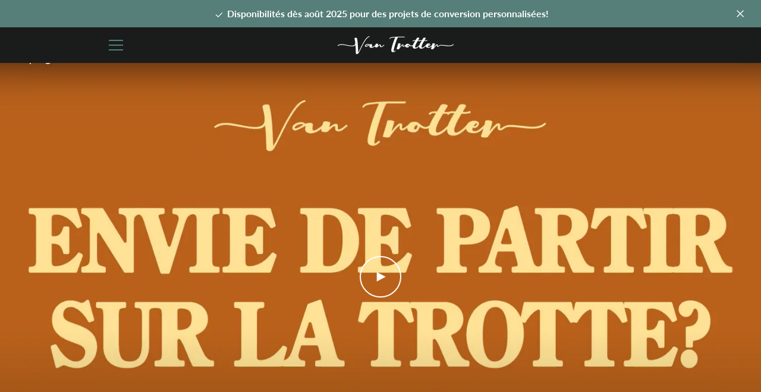

--- FILE ---
content_type: text/html; charset=utf-8
request_url: https://vantrotter.ca/
body_size: 22782
content:


<!doctype html>
<html class="supports-no-js " lang="fr">
<head>
  <!-- Marketing firm -->
  <!-- Google Tag Manager -->
  <script>(function(w,d,s,l,i){w[l]=w[l]||[];w[l].push({'gtm.start':
  new Date().getTime(),event:'gtm.js'});var f=d.getElementsByTagName(s)[0],
  j=d.createElement(s),dl=l!='dataLayer'?'&l='+l:'';j.async=true;j.src=
  'https://www.googletagmanager.com/gtm.js?id='+i+dl;f.parentNode.insertBefore(j,f);
  })(window,document,'script','dataLayer','GTM-NNG76SHL');</script>
  <!-- End Google Tag Manager -->

  <!-- Hotjar Tracking Code for https://vantrotter.ca/ -->
  <script>
      (function(h,o,t,j,a,r){
          h.hj=h.hj||function(){(h.hj.q=h.hj.q||[]).push(arguments)};
          h._hjSettings={hjid:5274089,hjsv:6};
          a=o.getElementsByTagName('head')[0];
          r=o.createElement('script');r.async=1;
          r.src=t+h._hjSettings.hjid+j+h._hjSettings.hjsv;
          a.appendChild(r);
      })(window,document,'https://static.hotjar.com/c/hotjar-','.js?sv=');
  </script><!--Content in content_for_header -->
<!--LayoutHub-Embed--><meta name="layouthub" /><link rel="stylesheet" href="https://fonts.googleapis.com/css?display=swap&family=Poppins:100,200,300,400,500,600,700,800,900" /><link rel="stylesheet" type="text/css" href="[data-uri]" media="all">
<!--LH--><!--/LayoutHub-Embed-->


  <meta charset="utf-8">

  <meta http-equiv="X-UA-Compatible" content="IE=edge,chrome=1">
  <meta name="viewport" content="width=device-width,initial-scale=1">
  <meta name="theme-color" content="#557f78">
  <link rel="canonical" href="https://vantrotter.ca/">

  
    <link rel="shortcut icon" href="//vantrotter.ca/cdn/shop/files/Logo_Van_Trotter_orange_32x32.png?v=1647350895" type="image/png">
  

  <title>
    Van Trotter - Conversion et location de camper vans aménagés 4 saisons
  </title>

  
    <meta name="description" content="Van Trotter est une entreprise de conversion et de location de camper vans haut de gamme créée par un couple de jeunes passionnés de van life. ~ La liberté et le confort, sans compromis. ~">
  

  <!-- /snippets/social-meta-tags.liquid -->




<meta property="og:site_name" content="Van Trotter">
<meta property="og:url" content="https://vantrotter.ca/">
<meta property="og:title" content="Van Trotter - Conversion et location de camper vans aménagés 4 saisons">
<meta property="og:type" content="website">
<meta property="og:description" content="Van Trotter est une entreprise de conversion et de location de camper vans haut de gamme créée par un couple de jeunes passionnés de van life. ~ La liberté et le confort, sans compromis. ~">

<meta property="og:image" content="http://vantrotter.ca/cdn/shop/files/DSC04297_e59f88de-b17b-417a-a2c3-bf695223810a_1200x1200.jpg?v=1647465701">
<meta property="og:image:secure_url" content="https://vantrotter.ca/cdn/shop/files/DSC04297_e59f88de-b17b-417a-a2c3-bf695223810a_1200x1200.jpg?v=1647465701">


<meta name="twitter:card" content="summary_large_image">
<meta name="twitter:title" content="Van Trotter - Conversion et location de camper vans aménagés 4 saisons">
<meta name="twitter:description" content="Van Trotter est une entreprise de conversion et de location de camper vans haut de gamme créée par un couple de jeunes passionnés de van life. ~ La liberté et le confort, sans compromis. ~">

  <style data-shopify>
  :root {
    --color-body-text: #131010;
    --color-body: #fffafa;
  }
</style>


  <script>window.performance && window.performance.mark && window.performance.mark('shopify.content_for_header.start');</script><meta id="shopify-digital-wallet" name="shopify-digital-wallet" content="/54870802488/digital_wallets/dialog">
<meta name="shopify-checkout-api-token" content="7560c8acbf661f843ee82b30ab9db33b">
<meta id="in-context-paypal-metadata" data-shop-id="54870802488" data-venmo-supported="false" data-environment="production" data-locale="fr_FR" data-paypal-v4="true" data-currency="CAD">
<script async="async" src="/checkouts/internal/preloads.js?locale=fr-CA"></script>
<link rel="preconnect" href="https://shop.app" crossorigin="anonymous">
<script async="async" src="https://shop.app/checkouts/internal/preloads.js?locale=fr-CA&shop_id=54870802488" crossorigin="anonymous"></script>
<script id="apple-pay-shop-capabilities" type="application/json">{"shopId":54870802488,"countryCode":"CA","currencyCode":"CAD","merchantCapabilities":["supports3DS"],"merchantId":"gid:\/\/shopify\/Shop\/54870802488","merchantName":"Van Trotter","requiredBillingContactFields":["postalAddress","email"],"requiredShippingContactFields":["postalAddress","email"],"shippingType":"shipping","supportedNetworks":["visa","masterCard","amex","discover","interac","jcb"],"total":{"type":"pending","label":"Van Trotter","amount":"1.00"},"shopifyPaymentsEnabled":true,"supportsSubscriptions":true}</script>
<script id="shopify-features" type="application/json">{"accessToken":"7560c8acbf661f843ee82b30ab9db33b","betas":["rich-media-storefront-analytics"],"domain":"vantrotter.ca","predictiveSearch":true,"shopId":54870802488,"locale":"fr"}</script>
<script>var Shopify = Shopify || {};
Shopify.shop = "vantrotter.myshopify.com";
Shopify.locale = "fr";
Shopify.currency = {"active":"CAD","rate":"1.0"};
Shopify.country = "CA";
Shopify.theme = {"name":"Narrative","id":120166088760,"schema_name":"Narrative","schema_version":"10.5.0","theme_store_id":829,"role":"main"};
Shopify.theme.handle = "null";
Shopify.theme.style = {"id":null,"handle":null};
Shopify.cdnHost = "vantrotter.ca/cdn";
Shopify.routes = Shopify.routes || {};
Shopify.routes.root = "/";</script>
<script type="module">!function(o){(o.Shopify=o.Shopify||{}).modules=!0}(window);</script>
<script>!function(o){function n(){var o=[];function n(){o.push(Array.prototype.slice.apply(arguments))}return n.q=o,n}var t=o.Shopify=o.Shopify||{};t.loadFeatures=n(),t.autoloadFeatures=n()}(window);</script>
<script>
  window.ShopifyPay = window.ShopifyPay || {};
  window.ShopifyPay.apiHost = "shop.app\/pay";
  window.ShopifyPay.redirectState = null;
</script>
<script id="shop-js-analytics" type="application/json">{"pageType":"index"}</script>
<script defer="defer" async type="module" src="//vantrotter.ca/cdn/shopifycloud/shop-js/modules/v2/client.init-shop-cart-sync_XvpUV7qp.fr.esm.js"></script>
<script defer="defer" async type="module" src="//vantrotter.ca/cdn/shopifycloud/shop-js/modules/v2/chunk.common_C2xzKNNs.esm.js"></script>
<script type="module">
  await import("//vantrotter.ca/cdn/shopifycloud/shop-js/modules/v2/client.init-shop-cart-sync_XvpUV7qp.fr.esm.js");
await import("//vantrotter.ca/cdn/shopifycloud/shop-js/modules/v2/chunk.common_C2xzKNNs.esm.js");

  window.Shopify.SignInWithShop?.initShopCartSync?.({"fedCMEnabled":true,"windoidEnabled":true});

</script>
<script>
  window.Shopify = window.Shopify || {};
  if (!window.Shopify.featureAssets) window.Shopify.featureAssets = {};
  window.Shopify.featureAssets['shop-js'] = {"shop-cart-sync":["modules/v2/client.shop-cart-sync_C66VAAYi.fr.esm.js","modules/v2/chunk.common_C2xzKNNs.esm.js"],"init-fed-cm":["modules/v2/client.init-fed-cm_By4eIqYa.fr.esm.js","modules/v2/chunk.common_C2xzKNNs.esm.js"],"shop-button":["modules/v2/client.shop-button_Bz0N9rYp.fr.esm.js","modules/v2/chunk.common_C2xzKNNs.esm.js"],"shop-cash-offers":["modules/v2/client.shop-cash-offers_B90ok608.fr.esm.js","modules/v2/chunk.common_C2xzKNNs.esm.js","modules/v2/chunk.modal_7MqWQJ87.esm.js"],"init-windoid":["modules/v2/client.init-windoid_CdJe_Ee3.fr.esm.js","modules/v2/chunk.common_C2xzKNNs.esm.js"],"shop-toast-manager":["modules/v2/client.shop-toast-manager_kCJHoUCw.fr.esm.js","modules/v2/chunk.common_C2xzKNNs.esm.js"],"init-shop-email-lookup-coordinator":["modules/v2/client.init-shop-email-lookup-coordinator_BPuRLqHy.fr.esm.js","modules/v2/chunk.common_C2xzKNNs.esm.js"],"init-shop-cart-sync":["modules/v2/client.init-shop-cart-sync_XvpUV7qp.fr.esm.js","modules/v2/chunk.common_C2xzKNNs.esm.js"],"avatar":["modules/v2/client.avatar_BTnouDA3.fr.esm.js"],"pay-button":["modules/v2/client.pay-button_CmFhG2BZ.fr.esm.js","modules/v2/chunk.common_C2xzKNNs.esm.js"],"init-customer-accounts":["modules/v2/client.init-customer-accounts_C5-IhKGM.fr.esm.js","modules/v2/client.shop-login-button_DrlPOW6Z.fr.esm.js","modules/v2/chunk.common_C2xzKNNs.esm.js","modules/v2/chunk.modal_7MqWQJ87.esm.js"],"init-shop-for-new-customer-accounts":["modules/v2/client.init-shop-for-new-customer-accounts_Cv1WqR1n.fr.esm.js","modules/v2/client.shop-login-button_DrlPOW6Z.fr.esm.js","modules/v2/chunk.common_C2xzKNNs.esm.js","modules/v2/chunk.modal_7MqWQJ87.esm.js"],"shop-login-button":["modules/v2/client.shop-login-button_DrlPOW6Z.fr.esm.js","modules/v2/chunk.common_C2xzKNNs.esm.js","modules/v2/chunk.modal_7MqWQJ87.esm.js"],"init-customer-accounts-sign-up":["modules/v2/client.init-customer-accounts-sign-up_Dqgdz3C3.fr.esm.js","modules/v2/client.shop-login-button_DrlPOW6Z.fr.esm.js","modules/v2/chunk.common_C2xzKNNs.esm.js","modules/v2/chunk.modal_7MqWQJ87.esm.js"],"shop-follow-button":["modules/v2/client.shop-follow-button_D7RRykwK.fr.esm.js","modules/v2/chunk.common_C2xzKNNs.esm.js","modules/v2/chunk.modal_7MqWQJ87.esm.js"],"checkout-modal":["modules/v2/client.checkout-modal_NILs_SXn.fr.esm.js","modules/v2/chunk.common_C2xzKNNs.esm.js","modules/v2/chunk.modal_7MqWQJ87.esm.js"],"lead-capture":["modules/v2/client.lead-capture_CSmE_fhP.fr.esm.js","modules/v2/chunk.common_C2xzKNNs.esm.js","modules/v2/chunk.modal_7MqWQJ87.esm.js"],"shop-login":["modules/v2/client.shop-login_CKcjyRl_.fr.esm.js","modules/v2/chunk.common_C2xzKNNs.esm.js","modules/v2/chunk.modal_7MqWQJ87.esm.js"],"payment-terms":["modules/v2/client.payment-terms_eoGasybT.fr.esm.js","modules/v2/chunk.common_C2xzKNNs.esm.js","modules/v2/chunk.modal_7MqWQJ87.esm.js"]};
</script>
<script>(function() {
  var isLoaded = false;
  function asyncLoad() {
    if (isLoaded) return;
    isLoaded = true;
    var urls = ["https:\/\/na.shgcdn3.com\/collector.js?shop=vantrotter.myshopify.com","https:\/\/app.layouthub.com\/shopify\/layouthub.js?shop=vantrotter.myshopify.com","https:\/\/storage.nfcube.com\/instafeed-69ce8ae0c8c33ea9dc2bdf5811b533e3.js?shop=vantrotter.myshopify.com"];
    for (var i = 0; i < urls.length; i++) {
      var s = document.createElement('script');
      s.type = 'text/javascript';
      s.async = true;
      s.src = urls[i];
      var x = document.getElementsByTagName('script')[0];
      x.parentNode.insertBefore(s, x);
    }
  };
  if(window.attachEvent) {
    window.attachEvent('onload', asyncLoad);
  } else {
    window.addEventListener('load', asyncLoad, false);
  }
})();</script>
<script id="__st">var __st={"a":54870802488,"offset":-18000,"reqid":"9d2a18ed-8ed5-4f2e-80a9-ec115b2ef02c-1768701539","pageurl":"vantrotter.ca\/","u":"98a914fec6a6","p":"home"};</script>
<script>window.ShopifyPaypalV4VisibilityTracking = true;</script>
<script id="captcha-bootstrap">!function(){'use strict';const t='contact',e='account',n='new_comment',o=[[t,t],['blogs',n],['comments',n],[t,'customer']],c=[[e,'customer_login'],[e,'guest_login'],[e,'recover_customer_password'],[e,'create_customer']],r=t=>t.map((([t,e])=>`form[action*='/${t}']:not([data-nocaptcha='true']) input[name='form_type'][value='${e}']`)).join(','),a=t=>()=>t?[...document.querySelectorAll(t)].map((t=>t.form)):[];function s(){const t=[...o],e=r(t);return a(e)}const i='password',u='form_key',d=['recaptcha-v3-token','g-recaptcha-response','h-captcha-response',i],f=()=>{try{return window.sessionStorage}catch{return}},m='__shopify_v',_=t=>t.elements[u];function p(t,e,n=!1){try{const o=window.sessionStorage,c=JSON.parse(o.getItem(e)),{data:r}=function(t){const{data:e,action:n}=t;return t[m]||n?{data:e,action:n}:{data:t,action:n}}(c);for(const[e,n]of Object.entries(r))t.elements[e]&&(t.elements[e].value=n);n&&o.removeItem(e)}catch(o){console.error('form repopulation failed',{error:o})}}const l='form_type',E='cptcha';function T(t){t.dataset[E]=!0}const w=window,h=w.document,L='Shopify',v='ce_forms',y='captcha';let A=!1;((t,e)=>{const n=(g='f06e6c50-85a8-45c8-87d0-21a2b65856fe',I='https://cdn.shopify.com/shopifycloud/storefront-forms-hcaptcha/ce_storefront_forms_captcha_hcaptcha.v1.5.2.iife.js',D={infoText:'Protégé par hCaptcha',privacyText:'Confidentialité',termsText:'Conditions'},(t,e,n)=>{const o=w[L][v],c=o.bindForm;if(c)return c(t,g,e,D).then(n);var r;o.q.push([[t,g,e,D],n]),r=I,A||(h.body.append(Object.assign(h.createElement('script'),{id:'captcha-provider',async:!0,src:r})),A=!0)});var g,I,D;w[L]=w[L]||{},w[L][v]=w[L][v]||{},w[L][v].q=[],w[L][y]=w[L][y]||{},w[L][y].protect=function(t,e){n(t,void 0,e),T(t)},Object.freeze(w[L][y]),function(t,e,n,w,h,L){const[v,y,A,g]=function(t,e,n){const i=e?o:[],u=t?c:[],d=[...i,...u],f=r(d),m=r(i),_=r(d.filter((([t,e])=>n.includes(e))));return[a(f),a(m),a(_),s()]}(w,h,L),I=t=>{const e=t.target;return e instanceof HTMLFormElement?e:e&&e.form},D=t=>v().includes(t);t.addEventListener('submit',(t=>{const e=I(t);if(!e)return;const n=D(e)&&!e.dataset.hcaptchaBound&&!e.dataset.recaptchaBound,o=_(e),c=g().includes(e)&&(!o||!o.value);(n||c)&&t.preventDefault(),c&&!n&&(function(t){try{if(!f())return;!function(t){const e=f();if(!e)return;const n=_(t);if(!n)return;const o=n.value;o&&e.removeItem(o)}(t);const e=Array.from(Array(32),(()=>Math.random().toString(36)[2])).join('');!function(t,e){_(t)||t.append(Object.assign(document.createElement('input'),{type:'hidden',name:u})),t.elements[u].value=e}(t,e),function(t,e){const n=f();if(!n)return;const o=[...t.querySelectorAll(`input[type='${i}']`)].map((({name:t})=>t)),c=[...d,...o],r={};for(const[a,s]of new FormData(t).entries())c.includes(a)||(r[a]=s);n.setItem(e,JSON.stringify({[m]:1,action:t.action,data:r}))}(t,e)}catch(e){console.error('failed to persist form',e)}}(e),e.submit())}));const S=(t,e)=>{t&&!t.dataset[E]&&(n(t,e.some((e=>e===t))),T(t))};for(const o of['focusin','change'])t.addEventListener(o,(t=>{const e=I(t);D(e)&&S(e,y())}));const B=e.get('form_key'),M=e.get(l),P=B&&M;t.addEventListener('DOMContentLoaded',(()=>{const t=y();if(P)for(const e of t)e.elements[l].value===M&&p(e,B);[...new Set([...A(),...v().filter((t=>'true'===t.dataset.shopifyCaptcha))])].forEach((e=>S(e,t)))}))}(h,new URLSearchParams(w.location.search),n,t,e,['guest_login'])})(!0,!0)}();</script>
<script integrity="sha256-4kQ18oKyAcykRKYeNunJcIwy7WH5gtpwJnB7kiuLZ1E=" data-source-attribution="shopify.loadfeatures" defer="defer" src="//vantrotter.ca/cdn/shopifycloud/storefront/assets/storefront/load_feature-a0a9edcb.js" crossorigin="anonymous"></script>
<script crossorigin="anonymous" defer="defer" src="//vantrotter.ca/cdn/shopifycloud/storefront/assets/shopify_pay/storefront-65b4c6d7.js?v=20250812"></script>
<script data-source-attribution="shopify.dynamic_checkout.dynamic.init">var Shopify=Shopify||{};Shopify.PaymentButton=Shopify.PaymentButton||{isStorefrontPortableWallets:!0,init:function(){window.Shopify.PaymentButton.init=function(){};var t=document.createElement("script");t.src="https://vantrotter.ca/cdn/shopifycloud/portable-wallets/latest/portable-wallets.fr.js",t.type="module",document.head.appendChild(t)}};
</script>
<script data-source-attribution="shopify.dynamic_checkout.buyer_consent">
  function portableWalletsHideBuyerConsent(e){var t=document.getElementById("shopify-buyer-consent"),n=document.getElementById("shopify-subscription-policy-button");t&&n&&(t.classList.add("hidden"),t.setAttribute("aria-hidden","true"),n.removeEventListener("click",e))}function portableWalletsShowBuyerConsent(e){var t=document.getElementById("shopify-buyer-consent"),n=document.getElementById("shopify-subscription-policy-button");t&&n&&(t.classList.remove("hidden"),t.removeAttribute("aria-hidden"),n.addEventListener("click",e))}window.Shopify?.PaymentButton&&(window.Shopify.PaymentButton.hideBuyerConsent=portableWalletsHideBuyerConsent,window.Shopify.PaymentButton.showBuyerConsent=portableWalletsShowBuyerConsent);
</script>
<script data-source-attribution="shopify.dynamic_checkout.cart.bootstrap">document.addEventListener("DOMContentLoaded",(function(){function t(){return document.querySelector("shopify-accelerated-checkout-cart, shopify-accelerated-checkout")}if(t())Shopify.PaymentButton.init();else{new MutationObserver((function(e,n){t()&&(Shopify.PaymentButton.init(),n.disconnect())})).observe(document.body,{childList:!0,subtree:!0})}}));
</script>
<link id="shopify-accelerated-checkout-styles" rel="stylesheet" media="screen" href="https://vantrotter.ca/cdn/shopifycloud/portable-wallets/latest/accelerated-checkout-backwards-compat.css" crossorigin="anonymous">
<style id="shopify-accelerated-checkout-cart">
        #shopify-buyer-consent {
  margin-top: 1em;
  display: inline-block;
  width: 100%;
}

#shopify-buyer-consent.hidden {
  display: none;
}

#shopify-subscription-policy-button {
  background: none;
  border: none;
  padding: 0;
  text-decoration: underline;
  font-size: inherit;
  cursor: pointer;
}

#shopify-subscription-policy-button::before {
  box-shadow: none;
}

      </style>

<script>window.performance && window.performance.mark && window.performance.mark('shopify.content_for_header.end');</script>

  



<style>@font-face {
  font-family: "Lobster Two";
  font-weight: 700;
  font-style: italic;
  src: url("//vantrotter.ca/cdn/fonts/lobster_two/lobstertwo_i7.d990604a4cd16b9f1e83ca47aba256f380b4527c.woff2") format("woff2"),
       url("//vantrotter.ca/cdn/fonts/lobster_two/lobstertwo_i7.f938ba9c645680dc4bbf44985a46c79c87301ad9.woff") format("woff");
}

  @font-face {
  font-family: Lato;
  font-weight: 400;
  font-style: normal;
  src: url("//vantrotter.ca/cdn/fonts/lato/lato_n4.c3b93d431f0091c8be23185e15c9d1fee1e971c5.woff2") format("woff2"),
       url("//vantrotter.ca/cdn/fonts/lato/lato_n4.d5c00c781efb195594fd2fd4ad04f7882949e327.woff") format("woff");
}

/* ------------------------ Critical Helper Classes ------------------------- */
.critical-hide {
  display: none;
}

.critical-clear {
  opacity: 0;
  visibility: hidden;
}

.drawer-cover {
  opacity: 0;
}

.main-content .shopify-section {
  display: none;
}

.main-content .shopify-section:first-child {
  display: inherit;
}

body:not(.template-index) .main-content {
  opacity: 0;
}


/* ----------------------------- Global Styles ------------------------------ */
*, *::before, *::after {
  box-sizing: border-box;
}

html {
  font-size: 62.5%;
  background-color: #fffafa;
}

body {
  margin: 0;
  font-size: 1.6rem;
  font-family: Lato, sans-serif;
  font-style: normal;
  font-weight: 400;
  color: #131010;
  line-height: 1.625;
}

.page-width {
  max-width: 980px;
  padding: 0 20px;
  margin: 0 auto;
}

/* ---------------------------- Helper Classes ------------------------------ */
.visually-hidden,
.icon__fallback-text {
  position: absolute !important;
  overflow: hidden;
  clip: rect(0 0 0 0);
  height: 1px;
  width: 1px;
  padding: 0;
  border: 0;
}

/* ----------------------------- Typography --------------------------------- */
body {
  -webkit-font-smoothing: antialiased;
  -webkit-text-size-adjust: 100%;
}

.h4 {
  letter-spacing: inherit;
  text-transform: inherit;
  font-family: "Lobster Two", sans-serif;
  font-style: italic;
  font-weight: 700;
}


.h4 a {
  color: inherit;
  text-decoration: none;
  font-weight: inherit;
}

.h4 {
  font-size: 2.2rem;
}

@media only screen and (min-width: 750px) {
  .h4 {
    font-size: 2.4rem;
    line-height: 1.5;
  }
}

/* ------------------------------ Buttons ----------------------------------- */
.btn,
.btn--secondary {
  -moz-user-select: "none";
  -ms-user-select: "none";
  -webkit-user-select: "none";
  user-select: "none";
  -webkit-appearance: none;
  -moz-appearance: none;
  appearance: none;
  display: inline-block;
  position: relative;
  width: auto;
  background-color: #557f78;
  border-radius: 0;
  color: #000000;
  border: 2px solid #557f78;
  font-size: 1.4rem;
  font-weight: 700;
  letter-spacing: 1.5px;
  text-decoration: none;
  text-align: center;
  text-transform: uppercase;
  padding: 10px 30px;
  line-height: 2.2;
  vertical-align: middle;
  cursor: pointer;
  transition: outline 0.1s linear;
  box-sizing: border-box;
}

.btn--square {
  width: 50px;
  height: 50px;
  padding: 0;
  text-align: center;
  line-height: 50px;
}

.btn--clear {
  position: relative;
  background-color: transparent;
  border: 0;
  color: #131010;
  transition: 0.15s opacity ease-out;
}

.btn--clear:hover::after,
.btn--clear::after {
  outline: 0 !important;
}

.btn::after,
.btn--secondary::after {
  content: '';
  display: block;
  position: absolute;
  top: 0;
  left: 0;
  width: 100%;
  height: 100%;
  outline: 2px solid #557f78;
  transition: outline 0.1s linear;
}

/* -------------------------------- Icons ----------------------------------- */
.icon {
  display: inline-block;
  width: 20px;
  height: 20px;
  vertical-align: middle;
}

/* ----------------------------- Site Header -------------------------------- */
.site-header {
  position: relative;
  transition: transform 0.25s ease-out;
  z-index: 10;
}

.site-header--transparent {
  position: absolute;
  top: 0;
  left: 0;
  right: 0;
  z-index: 10;
}

.site-header__wrapper {
  position: relative;
  min-height: 60px;
  width: 100%;
  background-color: #191c1b;
  z-index: 10;
}

.site-header--transparent .site-header__wrapper {
  background-color: transparent;
}

.site-header__wrapper svg {
  fill: #557f78;
}

.site-header__wrapper--transitioning {
  transition: background-color 0.25s ease-out, margin-top 0.25s ease-out;
}

.announcement-bar {
  display: none;
  text-align: center;
  position: relative;
  text-decoration: none;
  z-index: 10;
}

.announcement-bar--visible {
  display: block;
}

.announcement-bar__message {
  font-size: 16px;
  font-weight: 700;
  padding: 10px 20px;
  margin-bottom: 0;
}

.announcement-bar__message .icon {
  fill: currentColor;
}

.announcement-bar__close {
  position: absolute;
  right: 20px;
  padding: 0;
  width: 30px;
  height: 30px;
  line-height: 100%;
  top: 50%;
  -ms-transform: translateY(-50%);
  -webkit-transform: translateY(-50%);
  transform: translateY(-50%);
}

.announcement-bar__close .icon {
  width: 12px;
  height: 12px;
  fill: currentColor;
}

.site-header-sections {
  display: -webkit-flex;
  display: -ms-flexbox;
  display: flex;
  width: 100%;
  -ms-flex-align: center;
  -webkit-align-items: center;
  -moz-align-items: center;
  -ms-align-items: center;
  -o-align-items: center;
  align-items: center;
  min-height: 60px;
}

.site-header__section--title {
  display: -webkit-flex;
  display: -ms-flexbox;
  display: flex;
  width: 100%;
  -webkit-justify-content: center;
  -ms-justify-content: center;
  justify-content: center;
}

.site-header__logo-wrapper {
  display: inline-block;
  margin: 0;
  padding: 10px 0;
  text-align: center;
  line-height: 1.2;
}

.site-header__logo {
  display: block;
}

.site-header__logo-image {
  display: block;
  margin: 0 auto;
}

.site-header--transparent .site-header__logo-image {
  display: none;
}

@media only screen and (max-width: 749px) {
  .site-header__logo-image {
    max-height: 30px;
  }
}

.site-header__logo-image--transparent {
  display: none;
}

.site-header--transparent .site-header__logo-image--transparent {
  display: block;
}

.navigation-open .site-header__logo-image--transparent,
html.supports-no-js .site-header__logo-image--transparent {
  display: none;
}

.site-header__cart svg {
  width: 22px;
  height: 30px;
  margin: -2px 0 0 -2px;
}

@media only screen and (min-width: 750px) {
  .site-header__cart svg {
    width: 26px;
  }
}

.site-header__cart::after {
  border-color: #131010;
}

.site-header__cart-bubble {
  position: absolute;
  top: 15px;
  right: 10px;
  width: 10px;
  height: 10px;
  background-color: #ffffff;
  border-radius: 50%;
  opacity: 0;
  transition: all 0.25s ease-out;
  -ms-transform: scale(0);
  -webkit-transform: scale(0);
  transform: scale(0);
}

@media only screen and (min-width: 750px) {
  .site-header__cart-bubble {
    top:15px;
    right: 9px;
  }
}

.site-header__cart .site-header__cart-bubble {
  top: 13px;
}

@media only screen and (min-width: 750px) {
  .site-header__cart .site-header__cart-bubble {
    top: 12px;
  }
}

.site-header__cart-bubble--visible {
  opacity: 1;
  -ms-transform: scale(1);
  -webkit-transform: scale(1);
  transform: scale(1);
}

.burger-icon {
  display: block;
  height: 2px;
  width: 16px;
  left: 50%;
  margin-left: -8px;
  background: #557f78;
  position: absolute;
  transition: all 0.25s ease-out;
}

@media only screen and (min-width: 750px) {
  .burger-icon {
    height:2px;
    width: 24px;
    left: 50%;
    margin-left: -12px;
  }
}

.burger-icon--top {
  top: 18px;
}

@media only screen and (min-width: 750px) {
  .burger-icon--top {
    top: 16px;
  }
}

.site-header__navigation--active .burger-icon--top {
  top: 25px;
  transform: rotate(45deg);
}

.burger-icon--mid {
  top: 24px;
}

@media only screen and (min-width: 750px) {
  .burger-icon--mid {
    top: 24px;
  }
}

.site-header__navigation--active .burger-icon--mid {
  opacity: 0;
}

.burger-icon--bottom {
  top: 30px;
}

@media only screen and (min-width: 750px) {
  .burger-icon--bottom {
    top: 32px;
  }
}

.site-header__navigation--active .burger-icon--bottom {
  top: 25px;
  transform: rotate(-45deg);
}

.site-header__navigation {
  position: relative;
}

.site-header__navigation svg {
  width: 20px;
  height: 30px;
}

.site-header__navigation::after {
  border-color: #4a4a4a;
}

/* ----------------------------- Slideshow --------------------------------- */
.slideshow {
  display: -webkit-flex;
  display: -ms-flexbox;
  display: flex;
  width: 100%;
  position: relative;
  overflow: hidden;
  min-height: 300px;
  max-height: calc(100vh - 35px);
  background-color: #ffaeae;
}

.slideshow--full .slideshow {
  height: calc(100vh - 35px);
}

@media only screen and (max-width: 749px) {
  .slideshow--adapt .slideshow {
    max-height: 125vw;
    min-height: 75vw;
  }
}

.slideshow__slides {
  margin: 0;
  padding: 0;
  list-style: none;
}

.slideshow__slide {
  position: absolute;
  height: 100%;
  width: 100%;
  opacity: 0;
  z-index: 0;
  transition: all 0.5s cubic-bezier(0, 0, 0, 1);
}

.slideshow__slide--active {
  transition: all 0.5s cubic-bezier(0, 0, 0, 1);
  opacity: 1;
  z-index: 2;
}

.slideshow__overlay::before {
  content: '';
  position: absolute;
  top: 0;
  right: 0;
  bottom: 0;
  left: 0;
  z-index: 3;
}

.slideshow__image {
  height: 100%;
  width: 100%;
  object-fit: cover;
  z-index: 1;
  transition: opacity 0.8s cubic-bezier(0.44, 0.13, 0.48, 0.87),filter 400ms,-webkit-filter 400ms;
  font-family: "object-fit: cover";
}

.slideshow__image .placeholder-svg {
  display: block;
  fill: rgba(74,74,74,0.35);
  background-color: #f1eee6;
  position: absolute;
  top: 50%;
  left: 50%;
  height: 100%;
  width: auto;
  max-height: none;
  max-width: none;
  -ms-transform: translate(-50%, -50%);
  -webkit-transform: translate(-50%, -50%);
  transform: translate(-50%, -50%);
}

.slideshow__image .placeholder-background {
  background-color: #faf9f6;
  position: absolute;
  top: 0;
  right: 0;
  bottom: 0;
  left: 0;
}

.slideshow__navigation {
  margin: 0;
  padding: 0;
  list-style: none;
}

.slideshow__text-content-mobile,
.slideshow__button-cta-single {
  display: none;
}

.slideshow__indicators {
  margin: 0;
  padding: 0;
  list-style: none;
}
</style>

  


<link title="theme" rel="preload" href="//vantrotter.ca/cdn/shop/t/2/assets/theme.scss.css?v=68741949249662336641759516821" as="style">
<noscript><link rel="stylesheet" href="//vantrotter.ca/cdn/shop/t/2/assets/theme.scss.css?v=68741949249662336641759516821"></noscript>

<script>
/*! loadCSS. [c]2017 Filament Group, Inc. MIT License */
!function(a){"use strict";var b=function(b,c,d){function e(a){return h.body?a():void setTimeout(function(){e(a)})}function f(){i.addEventListener&&i.removeEventListener("load",f);if(!Shopify.designMode)i.media=d||"all"}var g,h=a.document,i=h.createElement("link");if(c)g=c;else{var j=(h.body||h.getElementsByTagName("head")[0]).childNodes;g=j[j.length-1]}var k=h.styleSheets;i.rel="stylesheet",i.href=b,i.media=Shopify.designMode?d||"all":"only x",e(function(){g.parentNode.insertBefore(i,c?g:g.nextSibling)});var l=function(a){for(var b=i.href,c=k.length;c--;)if(k[c].href===b)return a();setTimeout(function(){l(a)})};return i.addEventListener&&i.addEventListener("load",f),i.onloadcssdefined=l,l(f),i};"undefined"!=typeof exports?exports.loadCSS=b:a.loadCSS=b}("undefined"!=typeof global?global:this);
/*! onloadCSS. (onload callback for loadCSS) [c]2017 Filament Group, Inc. MIT License */
function onloadCSS(a,b){function c(){!d&&b&&(d=!0,b.call(a))}var d;a.addEventListener&&a.addEventListener("load",c),a.attachEvent&&a.attachEvent("onload",c),"isApplicationInstalled"in navigator&&"onloadcssdefined"in a&&a.onloadcssdefined(c)}

// Insert our stylesheet before our preload <link> tag
var preload = document.querySelector('link[href="//vantrotter.ca/cdn/shop/t/2/assets/theme.scss.css?v=68741949249662336641759516821"]');
var stylesheet = loadCSS('//vantrotter.ca/cdn/shop/t/2/assets/theme.scss.css?v=68741949249662336641759516821', preload);
// Create a property to easily detect if the stylesheet is done loading
onloadCSS(stylesheet, function() { stylesheet.loaded = true; });
</script>

  <script>
    var theme = {
      stylesheet: "//vantrotter.ca/cdn/shop/t/2/assets/theme.scss.css?v=68741949249662336641759516821",
      modelViewerUiSprite: "//vantrotter.ca/cdn/shop/t/2/assets/model-viewer-ui-sprite.svg?v=51012726060321609211616978488",
      plyrSprite: "//vantrotter.ca/cdn/shop/t/2/assets/plyr-sprite.svg?v=50389300931231853141616978489",
      strings: {
        addToCart: "Ajouter au panier",
        soldOut: "Épuisé",
        unavailable: "Non disponible",
        addItemSuccess: "Article ajouté au panier.",
        viewCart: "Voir le panier",
        external: "Ouvre un site web externe.",
        newWindow: "S\u0026#39;ouvre dans une nouvelle fenêtre.",
        newWindowExternal: "Ouvre un site web externe dans une nouvelle fenêtre.",
        cartError: "Une erreur est survenue lors de l’actualisation de votre panier. Essayez de nouveau s’il vous plaît.",
        cartQuantityError: "Vous ne pouvez ajouter que [quantity] [title] à votre panier.",
        regularPrice: "Prix régulier",
        salePrice: "Prix réduit",
        unitPrice: "Prix unitaire",
        unitPriceSeparator: "par",
        newsletter: {
          blankError: "L\u0026#39;e-mail ne peut pas être vide.",
          invalidError: "Veuillez entrer une adresse e-mail valide."
        },
        map: {
          zeroResults: "Aucun résultat pour cette adresse",
          overQueryLimit: "Vous avez dépassé la limite de Google utilisation de l'API. Envisager la mise à niveau à un \u003ca href=\"https:\/\/developers.google.com\/maps\/premium\/usage-limits\"\u003erégime spécial\u003c\/a\u003e.",
          authError: "Il y avait un problème authentifier votre compte Google Maps API.",
          addressError: "Vous ne trouvez pas cette adresse"
        },
        slideshow: {
          loadSlideA11yString: "Charger la diapositive [slide_number]",
          activeSlideA11yString: "Faire glisser [slide_number], en cours"
        }
      },
      isOnline: true,
      moneyFormat: "${{amount}}",
      mediaQuerySmall: 750,
      mediaQueryMedium: 990
    };

    

    document.documentElement.className = document.documentElement.className.replace('supports-no-js', '');
  </script>

  <script src="//vantrotter.ca/cdn/shop/t/2/assets/lazysizes.min.js?v=41644173127543473891616978488" async="async"></script>
  <script src="//vantrotter.ca/cdn/shop/t/2/assets/vendor.min.js?v=85821191610609335681616978490" defer="defer"></script>
  <script src="//vantrotter.ca/cdn/shop/t/2/assets/theme.min.js?v=143434099123678971721616978489" defer="defer"></script>
  <script src="//vantrotter.ca/cdn/shop/t/2/assets/custom.js?v=101612360477050417211616978486" defer="defer"></script>

  <!-- "snippets/bookthatapp-widgets.liquid" was not rendered, the associated app was uninstalled -->

  

<script type="text/javascript">
  
    window.SHG_CUSTOMER = null;
  
</script>











  <!-- Meta Pixel Code Marketing firm -->
  <script>
  !function(f,b,e,v,n,t,s)
  {if(f.fbq)return;n=f.fbq=function(){n.callMethod?
  n.callMethod.apply(n,arguments):n.queue.push(arguments)};
  if(!f._fbq)f._fbq=n;n.push=n;n.loaded=!0;n.version='2.0';
  n.queue=[];t=b.createElement(e);t.async=!0;
  t.src=v;s=b.getElementsByTagName(e)[0];
  s.parentNode.insertBefore(t,s)}(window, document,'script',
  'https://connect.facebook.net/en_US/fbevents.js');
  fbq('init', '595642439896181');
  fbq('track', 'PageView');
  </script>
  <noscript><img height="1" width="1" style="display:none"
  src="https://www.facebook.com/tr?id=595642439896181&ev=PageView&noscript=1"
  /></noscript>
  <!-- End Meta Pixel Code -->

  
<script src="https://cdn.shopify.com/extensions/cfc76123-b24f-4e9a-a1dc-585518796af7/forms-2294/assets/shopify-forms-loader.js" type="text/javascript" defer="defer"></script>
<link href="https://monorail-edge.shopifysvc.com" rel="dns-prefetch">
<script>(function(){if ("sendBeacon" in navigator && "performance" in window) {try {var session_token_from_headers = performance.getEntriesByType('navigation')[0].serverTiming.find(x => x.name == '_s').description;} catch {var session_token_from_headers = undefined;}var session_cookie_matches = document.cookie.match(/_shopify_s=([^;]*)/);var session_token_from_cookie = session_cookie_matches && session_cookie_matches.length === 2 ? session_cookie_matches[1] : "";var session_token = session_token_from_headers || session_token_from_cookie || "";function handle_abandonment_event(e) {var entries = performance.getEntries().filter(function(entry) {return /monorail-edge.shopifysvc.com/.test(entry.name);});if (!window.abandonment_tracked && entries.length === 0) {window.abandonment_tracked = true;var currentMs = Date.now();var navigation_start = performance.timing.navigationStart;var payload = {shop_id: 54870802488,url: window.location.href,navigation_start,duration: currentMs - navigation_start,session_token,page_type: "index"};window.navigator.sendBeacon("https://monorail-edge.shopifysvc.com/v1/produce", JSON.stringify({schema_id: "online_store_buyer_site_abandonment/1.1",payload: payload,metadata: {event_created_at_ms: currentMs,event_sent_at_ms: currentMs}}));}}window.addEventListener('pagehide', handle_abandonment_event);}}());</script>
<script id="web-pixels-manager-setup">(function e(e,d,r,n,o){if(void 0===o&&(o={}),!Boolean(null===(a=null===(i=window.Shopify)||void 0===i?void 0:i.analytics)||void 0===a?void 0:a.replayQueue)){var i,a;window.Shopify=window.Shopify||{};var t=window.Shopify;t.analytics=t.analytics||{};var s=t.analytics;s.replayQueue=[],s.publish=function(e,d,r){return s.replayQueue.push([e,d,r]),!0};try{self.performance.mark("wpm:start")}catch(e){}var l=function(){var e={modern:/Edge?\/(1{2}[4-9]|1[2-9]\d|[2-9]\d{2}|\d{4,})\.\d+(\.\d+|)|Firefox\/(1{2}[4-9]|1[2-9]\d|[2-9]\d{2}|\d{4,})\.\d+(\.\d+|)|Chrom(ium|e)\/(9{2}|\d{3,})\.\d+(\.\d+|)|(Maci|X1{2}).+ Version\/(15\.\d+|(1[6-9]|[2-9]\d|\d{3,})\.\d+)([,.]\d+|)( \(\w+\)|)( Mobile\/\w+|) Safari\/|Chrome.+OPR\/(9{2}|\d{3,})\.\d+\.\d+|(CPU[ +]OS|iPhone[ +]OS|CPU[ +]iPhone|CPU IPhone OS|CPU iPad OS)[ +]+(15[._]\d+|(1[6-9]|[2-9]\d|\d{3,})[._]\d+)([._]\d+|)|Android:?[ /-](13[3-9]|1[4-9]\d|[2-9]\d{2}|\d{4,})(\.\d+|)(\.\d+|)|Android.+Firefox\/(13[5-9]|1[4-9]\d|[2-9]\d{2}|\d{4,})\.\d+(\.\d+|)|Android.+Chrom(ium|e)\/(13[3-9]|1[4-9]\d|[2-9]\d{2}|\d{4,})\.\d+(\.\d+|)|SamsungBrowser\/([2-9]\d|\d{3,})\.\d+/,legacy:/Edge?\/(1[6-9]|[2-9]\d|\d{3,})\.\d+(\.\d+|)|Firefox\/(5[4-9]|[6-9]\d|\d{3,})\.\d+(\.\d+|)|Chrom(ium|e)\/(5[1-9]|[6-9]\d|\d{3,})\.\d+(\.\d+|)([\d.]+$|.*Safari\/(?![\d.]+ Edge\/[\d.]+$))|(Maci|X1{2}).+ Version\/(10\.\d+|(1[1-9]|[2-9]\d|\d{3,})\.\d+)([,.]\d+|)( \(\w+\)|)( Mobile\/\w+|) Safari\/|Chrome.+OPR\/(3[89]|[4-9]\d|\d{3,})\.\d+\.\d+|(CPU[ +]OS|iPhone[ +]OS|CPU[ +]iPhone|CPU IPhone OS|CPU iPad OS)[ +]+(10[._]\d+|(1[1-9]|[2-9]\d|\d{3,})[._]\d+)([._]\d+|)|Android:?[ /-](13[3-9]|1[4-9]\d|[2-9]\d{2}|\d{4,})(\.\d+|)(\.\d+|)|Mobile Safari.+OPR\/([89]\d|\d{3,})\.\d+\.\d+|Android.+Firefox\/(13[5-9]|1[4-9]\d|[2-9]\d{2}|\d{4,})\.\d+(\.\d+|)|Android.+Chrom(ium|e)\/(13[3-9]|1[4-9]\d|[2-9]\d{2}|\d{4,})\.\d+(\.\d+|)|Android.+(UC? ?Browser|UCWEB|U3)[ /]?(15\.([5-9]|\d{2,})|(1[6-9]|[2-9]\d|\d{3,})\.\d+)\.\d+|SamsungBrowser\/(5\.\d+|([6-9]|\d{2,})\.\d+)|Android.+MQ{2}Browser\/(14(\.(9|\d{2,})|)|(1[5-9]|[2-9]\d|\d{3,})(\.\d+|))(\.\d+|)|K[Aa][Ii]OS\/(3\.\d+|([4-9]|\d{2,})\.\d+)(\.\d+|)/},d=e.modern,r=e.legacy,n=navigator.userAgent;return n.match(d)?"modern":n.match(r)?"legacy":"unknown"}(),u="modern"===l?"modern":"legacy",c=(null!=n?n:{modern:"",legacy:""})[u],f=function(e){return[e.baseUrl,"/wpm","/b",e.hashVersion,"modern"===e.buildTarget?"m":"l",".js"].join("")}({baseUrl:d,hashVersion:r,buildTarget:u}),m=function(e){var d=e.version,r=e.bundleTarget,n=e.surface,o=e.pageUrl,i=e.monorailEndpoint;return{emit:function(e){var a=e.status,t=e.errorMsg,s=(new Date).getTime(),l=JSON.stringify({metadata:{event_sent_at_ms:s},events:[{schema_id:"web_pixels_manager_load/3.1",payload:{version:d,bundle_target:r,page_url:o,status:a,surface:n,error_msg:t},metadata:{event_created_at_ms:s}}]});if(!i)return console&&console.warn&&console.warn("[Web Pixels Manager] No Monorail endpoint provided, skipping logging."),!1;try{return self.navigator.sendBeacon.bind(self.navigator)(i,l)}catch(e){}var u=new XMLHttpRequest;try{return u.open("POST",i,!0),u.setRequestHeader("Content-Type","text/plain"),u.send(l),!0}catch(e){return console&&console.warn&&console.warn("[Web Pixels Manager] Got an unhandled error while logging to Monorail."),!1}}}}({version:r,bundleTarget:l,surface:e.surface,pageUrl:self.location.href,monorailEndpoint:e.monorailEndpoint});try{o.browserTarget=l,function(e){var d=e.src,r=e.async,n=void 0===r||r,o=e.onload,i=e.onerror,a=e.sri,t=e.scriptDataAttributes,s=void 0===t?{}:t,l=document.createElement("script"),u=document.querySelector("head"),c=document.querySelector("body");if(l.async=n,l.src=d,a&&(l.integrity=a,l.crossOrigin="anonymous"),s)for(var f in s)if(Object.prototype.hasOwnProperty.call(s,f))try{l.dataset[f]=s[f]}catch(e){}if(o&&l.addEventListener("load",o),i&&l.addEventListener("error",i),u)u.appendChild(l);else{if(!c)throw new Error("Did not find a head or body element to append the script");c.appendChild(l)}}({src:f,async:!0,onload:function(){if(!function(){var e,d;return Boolean(null===(d=null===(e=window.Shopify)||void 0===e?void 0:e.analytics)||void 0===d?void 0:d.initialized)}()){var d=window.webPixelsManager.init(e)||void 0;if(d){var r=window.Shopify.analytics;r.replayQueue.forEach((function(e){var r=e[0],n=e[1],o=e[2];d.publishCustomEvent(r,n,o)})),r.replayQueue=[],r.publish=d.publishCustomEvent,r.visitor=d.visitor,r.initialized=!0}}},onerror:function(){return m.emit({status:"failed",errorMsg:"".concat(f," has failed to load")})},sri:function(e){var d=/^sha384-[A-Za-z0-9+/=]+$/;return"string"==typeof e&&d.test(e)}(c)?c:"",scriptDataAttributes:o}),m.emit({status:"loading"})}catch(e){m.emit({status:"failed",errorMsg:(null==e?void 0:e.message)||"Unknown error"})}}})({shopId: 54870802488,storefrontBaseUrl: "https://vantrotter.ca",extensionsBaseUrl: "https://extensions.shopifycdn.com/cdn/shopifycloud/web-pixels-manager",monorailEndpoint: "https://monorail-edge.shopifysvc.com/unstable/produce_batch",surface: "storefront-renderer",enabledBetaFlags: ["2dca8a86"],webPixelsConfigList: [{"id":"109150264","configuration":"{\"config\":\"{\\\"pixel_id\\\":\\\"G-3JYLG4YDVM\\\",\\\"gtag_events\\\":[{\\\"type\\\":\\\"purchase\\\",\\\"action_label\\\":\\\"G-3JYLG4YDVM\\\"},{\\\"type\\\":\\\"page_view\\\",\\\"action_label\\\":\\\"G-3JYLG4YDVM\\\"},{\\\"type\\\":\\\"view_item\\\",\\\"action_label\\\":\\\"G-3JYLG4YDVM\\\"},{\\\"type\\\":\\\"search\\\",\\\"action_label\\\":\\\"G-3JYLG4YDVM\\\"},{\\\"type\\\":\\\"add_to_cart\\\",\\\"action_label\\\":\\\"G-3JYLG4YDVM\\\"},{\\\"type\\\":\\\"begin_checkout\\\",\\\"action_label\\\":\\\"G-3JYLG4YDVM\\\"},{\\\"type\\\":\\\"add_payment_info\\\",\\\"action_label\\\":\\\"G-3JYLG4YDVM\\\"}],\\\"enable_monitoring_mode\\\":false}\"}","eventPayloadVersion":"v1","runtimeContext":"OPEN","scriptVersion":"b2a88bafab3e21179ed38636efcd8a93","type":"APP","apiClientId":1780363,"privacyPurposes":[],"dataSharingAdjustments":{"protectedCustomerApprovalScopes":["read_customer_address","read_customer_email","read_customer_name","read_customer_personal_data","read_customer_phone"]}},{"id":"54034488","configuration":"{\"pixel_id\":\"4880067885361723\",\"pixel_type\":\"facebook_pixel\"}","eventPayloadVersion":"v1","runtimeContext":"OPEN","scriptVersion":"ca16bc87fe92b6042fbaa3acc2fbdaa6","type":"APP","apiClientId":2329312,"privacyPurposes":["ANALYTICS","MARKETING","SALE_OF_DATA"],"dataSharingAdjustments":{"protectedCustomerApprovalScopes":["read_customer_address","read_customer_email","read_customer_name","read_customer_personal_data","read_customer_phone"]}},{"id":"shopify-app-pixel","configuration":"{}","eventPayloadVersion":"v1","runtimeContext":"STRICT","scriptVersion":"0450","apiClientId":"shopify-pixel","type":"APP","privacyPurposes":["ANALYTICS","MARKETING"]},{"id":"shopify-custom-pixel","eventPayloadVersion":"v1","runtimeContext":"LAX","scriptVersion":"0450","apiClientId":"shopify-pixel","type":"CUSTOM","privacyPurposes":["ANALYTICS","MARKETING"]}],isMerchantRequest: false,initData: {"shop":{"name":"Van Trotter","paymentSettings":{"currencyCode":"CAD"},"myshopifyDomain":"vantrotter.myshopify.com","countryCode":"CA","storefrontUrl":"https:\/\/vantrotter.ca"},"customer":null,"cart":null,"checkout":null,"productVariants":[],"purchasingCompany":null},},"https://vantrotter.ca/cdn","fcfee988w5aeb613cpc8e4bc33m6693e112",{"modern":"","legacy":""},{"shopId":"54870802488","storefrontBaseUrl":"https:\/\/vantrotter.ca","extensionBaseUrl":"https:\/\/extensions.shopifycdn.com\/cdn\/shopifycloud\/web-pixels-manager","surface":"storefront-renderer","enabledBetaFlags":"[\"2dca8a86\"]","isMerchantRequest":"false","hashVersion":"fcfee988w5aeb613cpc8e4bc33m6693e112","publish":"custom","events":"[[\"page_viewed\",{}]]"});</script><script>
  window.ShopifyAnalytics = window.ShopifyAnalytics || {};
  window.ShopifyAnalytics.meta = window.ShopifyAnalytics.meta || {};
  window.ShopifyAnalytics.meta.currency = 'CAD';
  var meta = {"page":{"pageType":"home","requestId":"9d2a18ed-8ed5-4f2e-80a9-ec115b2ef02c-1768701539"}};
  for (var attr in meta) {
    window.ShopifyAnalytics.meta[attr] = meta[attr];
  }
</script>
<script class="analytics">
  (function () {
    var customDocumentWrite = function(content) {
      var jquery = null;

      if (window.jQuery) {
        jquery = window.jQuery;
      } else if (window.Checkout && window.Checkout.$) {
        jquery = window.Checkout.$;
      }

      if (jquery) {
        jquery('body').append(content);
      }
    };

    var hasLoggedConversion = function(token) {
      if (token) {
        return document.cookie.indexOf('loggedConversion=' + token) !== -1;
      }
      return false;
    }

    var setCookieIfConversion = function(token) {
      if (token) {
        var twoMonthsFromNow = new Date(Date.now());
        twoMonthsFromNow.setMonth(twoMonthsFromNow.getMonth() + 2);

        document.cookie = 'loggedConversion=' + token + '; expires=' + twoMonthsFromNow;
      }
    }

    var trekkie = window.ShopifyAnalytics.lib = window.trekkie = window.trekkie || [];
    if (trekkie.integrations) {
      return;
    }
    trekkie.methods = [
      'identify',
      'page',
      'ready',
      'track',
      'trackForm',
      'trackLink'
    ];
    trekkie.factory = function(method) {
      return function() {
        var args = Array.prototype.slice.call(arguments);
        args.unshift(method);
        trekkie.push(args);
        return trekkie;
      };
    };
    for (var i = 0; i < trekkie.methods.length; i++) {
      var key = trekkie.methods[i];
      trekkie[key] = trekkie.factory(key);
    }
    trekkie.load = function(config) {
      trekkie.config = config || {};
      trekkie.config.initialDocumentCookie = document.cookie;
      var first = document.getElementsByTagName('script')[0];
      var script = document.createElement('script');
      script.type = 'text/javascript';
      script.onerror = function(e) {
        var scriptFallback = document.createElement('script');
        scriptFallback.type = 'text/javascript';
        scriptFallback.onerror = function(error) {
                var Monorail = {
      produce: function produce(monorailDomain, schemaId, payload) {
        var currentMs = new Date().getTime();
        var event = {
          schema_id: schemaId,
          payload: payload,
          metadata: {
            event_created_at_ms: currentMs,
            event_sent_at_ms: currentMs
          }
        };
        return Monorail.sendRequest("https://" + monorailDomain + "/v1/produce", JSON.stringify(event));
      },
      sendRequest: function sendRequest(endpointUrl, payload) {
        // Try the sendBeacon API
        if (window && window.navigator && typeof window.navigator.sendBeacon === 'function' && typeof window.Blob === 'function' && !Monorail.isIos12()) {
          var blobData = new window.Blob([payload], {
            type: 'text/plain'
          });

          if (window.navigator.sendBeacon(endpointUrl, blobData)) {
            return true;
          } // sendBeacon was not successful

        } // XHR beacon

        var xhr = new XMLHttpRequest();

        try {
          xhr.open('POST', endpointUrl);
          xhr.setRequestHeader('Content-Type', 'text/plain');
          xhr.send(payload);
        } catch (e) {
          console.log(e);
        }

        return false;
      },
      isIos12: function isIos12() {
        return window.navigator.userAgent.lastIndexOf('iPhone; CPU iPhone OS 12_') !== -1 || window.navigator.userAgent.lastIndexOf('iPad; CPU OS 12_') !== -1;
      }
    };
    Monorail.produce('monorail-edge.shopifysvc.com',
      'trekkie_storefront_load_errors/1.1',
      {shop_id: 54870802488,
      theme_id: 120166088760,
      app_name: "storefront",
      context_url: window.location.href,
      source_url: "//vantrotter.ca/cdn/s/trekkie.storefront.cd680fe47e6c39ca5d5df5f0a32d569bc48c0f27.min.js"});

        };
        scriptFallback.async = true;
        scriptFallback.src = '//vantrotter.ca/cdn/s/trekkie.storefront.cd680fe47e6c39ca5d5df5f0a32d569bc48c0f27.min.js';
        first.parentNode.insertBefore(scriptFallback, first);
      };
      script.async = true;
      script.src = '//vantrotter.ca/cdn/s/trekkie.storefront.cd680fe47e6c39ca5d5df5f0a32d569bc48c0f27.min.js';
      first.parentNode.insertBefore(script, first);
    };
    trekkie.load(
      {"Trekkie":{"appName":"storefront","development":false,"defaultAttributes":{"shopId":54870802488,"isMerchantRequest":null,"themeId":120166088760,"themeCityHash":"3263469339561580401","contentLanguage":"fr","currency":"CAD","eventMetadataId":"ffc66bd3-ef37-45da-a0ba-ee00ba5bedde"},"isServerSideCookieWritingEnabled":true,"monorailRegion":"shop_domain","enabledBetaFlags":["65f19447"]},"Session Attribution":{},"S2S":{"facebookCapiEnabled":true,"source":"trekkie-storefront-renderer","apiClientId":580111}}
    );

    var loaded = false;
    trekkie.ready(function() {
      if (loaded) return;
      loaded = true;

      window.ShopifyAnalytics.lib = window.trekkie;

      var originalDocumentWrite = document.write;
      document.write = customDocumentWrite;
      try { window.ShopifyAnalytics.merchantGoogleAnalytics.call(this); } catch(error) {};
      document.write = originalDocumentWrite;

      window.ShopifyAnalytics.lib.page(null,{"pageType":"home","requestId":"9d2a18ed-8ed5-4f2e-80a9-ec115b2ef02c-1768701539","shopifyEmitted":true});

      var match = window.location.pathname.match(/checkouts\/(.+)\/(thank_you|post_purchase)/)
      var token = match? match[1]: undefined;
      if (!hasLoggedConversion(token)) {
        setCookieIfConversion(token);
        
      }
    });


        var eventsListenerScript = document.createElement('script');
        eventsListenerScript.async = true;
        eventsListenerScript.src = "//vantrotter.ca/cdn/shopifycloud/storefront/assets/shop_events_listener-3da45d37.js";
        document.getElementsByTagName('head')[0].appendChild(eventsListenerScript);

})();</script>
<script
  defer
  src="https://vantrotter.ca/cdn/shopifycloud/perf-kit/shopify-perf-kit-3.0.4.min.js"
  data-application="storefront-renderer"
  data-shop-id="54870802488"
  data-render-region="gcp-us-central1"
  data-page-type="index"
  data-theme-instance-id="120166088760"
  data-theme-name="Narrative"
  data-theme-version="10.5.0"
  data-monorail-region="shop_domain"
  data-resource-timing-sampling-rate="10"
  data-shs="true"
  data-shs-beacon="true"
  data-shs-export-with-fetch="true"
  data-shs-logs-sample-rate="1"
  data-shs-beacon-endpoint="https://vantrotter.ca/api/collect"
></script>
</head><script>
var izyrent_shopify_js = '//vantrotter.ca/cdn/shopifycloud/storefront/assets/themes_support/api.jquery-7ab1a3a4.js';
var izyrent_current_page = 'index';
var izyrent_currency_format = '${{amount}}';
var izyrent_settings = '{"timezone":{"ianaTimezone":"America/New_York","timezoneOffset":"-0500","__typename":"Shop"},"timeFormat":"24","translate":"auto","calendarPosition":"default","redirectCheckout":"default","disabledDatesGlobal":""}';
var izyrent_cart_ids = [];

</script>


<script></script>




<script src="https://izyrent.speaz.com/core.js" async ></script>

<body id="van-trotter-conversion-et-location-de-camper-vans-amenages-4-saisons" class="template-index data-animations">
  <!-- Marketing firm -->
  <!-- Google Tag Manager (noscript) -->
  <noscript><iframe src="https://www.googletagmanager.com/ns.html?id=GTM-NNG76SHL"
  height="0" width="0" style="display:none;visibility:hidden"></iframe></noscript>
  <!-- End Google Tag Manager (noscript) -->
  
  <a class="visually-hidden skip-link" href="#MainContent">Passer au contenu</a>

  <div id="shopify-section-header" class="shopify-section">
  <style>
    html:not(.supports-no-js) body:not(.navigation-open) .site-header--transparent:not(.site-header--fixed) .burger-icon {
      background-color: #fafafa;
    }

    html:not(.supports-no-js) body:not(.navigation-open) .site-header--transparent:not(.site-header--fixed) .site-header__cart .icon,
    html:not(.supports-no-js) body:not(.navigation-open) .site-header--transparent:not(.site-header--fixed) .site-header__bag .icon {
      fill: #fafafa;
    }

    html:not(.supports-no-js) body:not(.navigation-open) .site-header--transparent:not(.site-header--fixed) a.site-header__logo {
      color: #fafafa;
    }

    html:not(.supports-no-js) body:not(.navigation-open) .site-header--transparent:not(.site-header--fixed) .site-header__navigation::after,
    html:not(.supports-no-js) body:not(.navigation-open) .site-header--transparent:not(.site-header--fixed) .site-header__cart::after {
      border-color: #fafafa;
    }
  </style>

<div class="site-header site-header--homepage site-header--transparent" data-section-id="header" data-section-type="header-section" data-drawer-push  data-transparent-header="true">
  <header class="site-header__wrapper" role="banner">
    
      
        <style>
          .announcement-bar {
            background-color: #557f78;
          }

          .announcement-bar--link:hover {
            

            
              
              background-color: #689a91;
            
          }

          .announcement-bar__message,
          .announcement-bar__close {
            color: #ffffff;
          }
        </style>

        
          <div class="announcement-bar">
        

          <p class="announcement-bar__message page-width">
            
<svg aria-hidden="true" focusable="false" role="presentation" class="icon icon-checkmark" viewBox="0 0 64 64"><path d="M49.3 19.3L28.6 39.9 17.1 28.8l-2.8 2.9 14.4 13.8 23.4-23.4z"/></svg>
            
            Disponibilités dès août 2025 pour des projets de conversion personnalisées!
          </p>
          <button class="announcement-bar__close btn btn--clear" aria-expanded="true"><svg aria-hidden="true" focusable="false" role="presentation" class="icon icon-close" viewBox="0 0 16.8 16.8"><path fill="#444" d="M16.8 1.5L15.4.1 8.4 7l-7-7L0 1.4l7 7-7 7 1.4 1.4 7-7 7 7 1.4-1.4-7-7z"/></svg></button>

        
          </div>
        

      
    

    <div class="site-header-sections page-width">

      <nav class="site-header__section site-header__section--button"
        data-site-navigation role="navigation"
      >
        <button class="site-header__navigation btn btn--clear btn--square"
          aria-expanded="false"
          data-navigation-button
        >
          <span class="burger-icon burger-icon--top"></span>
          <span class="burger-icon burger-icon--mid"></span>
          <span class="burger-icon burger-icon--bottom"></span>
          <span class="icon__fallback-text">Menu</span>
        </button>
        <div class="navigation supports-no-js critical-hide" data-section-id="header" data-section-type="navigation" aria-hidden=true>
          <div class="navigation__container">
            <ul class="navigation__links">
              
                
                
                  <li class="navigation__link navigation__entrance-animation navigation__link--active">
                    <a href="/" aria-current="page">Accueil</a>
                  </li>
                
              
                
                
                  <li class="navigation__link navigation__entrance-animation">
                    <a href="/pages/location">Location</a>
                  </li>
                
              
                
                
                  <li class="navigation__link navigation__entrance-animation">
                    <a href="/pages/reservation">Réservation</a>
                  </li>
                
              
                
                
                  <li class="navigation__link navigation__entrance-animation">
                    <a href="/pages/conversion">Conversion</a>
                  </li>
                
              
                
                
                  <li class="navigation__link navigation__entrance-animation">
                    <a href="/blogs/news/realisations">Réalisations</a>
                  </li>
                
              
                
                
                  <li class="navigation__link navigation__entrance-animation">
                    <a href="/pages/a-propros">À propos</a>
                  </li>
                
              
                
                
                  <li class="navigation__link navigation__entrance-animation">
                    <a href="/pages/contactez-nous">Nous joindre</a>
                  </li>
                
              
            </ul>

            <ul class="navigation__links">
              
                
                  <li class="navigation__link navigation__link--secondary navigation__entrance-animation">
                    <a href="/account/login">Se connecter</a>
                  </li>
                  <li class="navigation__link navigation__link--secondary navigation__entrance-animation">
                    <a href="/account/register">Créer un compte</a>
                  </li>
                
              
              
            </ul>

            
              <div class="navigation__social-sharing navigation__entrance-animation">
                <div class="social-links social-links--large"><ul class="list--inline">
    

      

      
        <li class="social-links__icon">
          <a target="_blank" href="https://www.facebook.com/vantrottercanada" title="Van Trotter sur Facebook" tabindex="-1">
            <svg aria-hidden="true" focusable="false" role="presentation" class="icon icon-facebook" viewBox="0 0 8.4 20.6"><path fill="#444" d="M8.4 6H5.6V4.1c0-.7.5-.9.8-.9h2V0H5.6C2.5 0 1.8 2.4 1.8 3.9V6H0v3.3h1.8v9.3h3.8V9.3h2.5L8.4 6z"/></svg>
            <span class="icon__fallback-text">Facebook</span>
          </a>
        </li>
      

    

      

      

    

      

      

    

      

      
        <li class="social-links__icon">
          <a target="_blank" href="https://www.instagram.com/vantrottercanada/" title="Van Trotter sur Instagram" tabindex="-1">
            <svg aria-hidden="true" focusable="false" role="presentation" class="icon icon-instagram" viewBox="0 0 512 512"><path d="M256 49.5c67.3 0 75.2.3 101.8 1.5 24.6 1.1 37.9 5.2 46.8 8.7 11.8 4.6 20.2 10 29 18.8s14.3 17.2 18.8 29c3.4 8.9 7.6 22.2 8.7 46.8 1.2 26.6 1.5 34.5 1.5 101.8s-.3 75.2-1.5 101.8c-1.1 24.6-5.2 37.9-8.7 46.8-4.6 11.8-10 20.2-18.8 29s-17.2 14.3-29 18.8c-8.9 3.4-22.2 7.6-46.8 8.7-26.6 1.2-34.5 1.5-101.8 1.5s-75.2-.3-101.8-1.5c-24.6-1.1-37.9-5.2-46.8-8.7-11.8-4.6-20.2-10-29-18.8s-14.3-17.2-18.8-29c-3.4-8.9-7.6-22.2-8.7-46.8-1.2-26.6-1.5-34.5-1.5-101.8s.3-75.2 1.5-101.8c1.1-24.6 5.2-37.9 8.7-46.8 4.6-11.8 10-20.2 18.8-29s17.2-14.3 29-18.8c8.9-3.4 22.2-7.6 46.8-8.7 26.6-1.3 34.5-1.5 101.8-1.5m0-45.4c-68.4 0-77 .3-103.9 1.5C125.3 6.8 107 11.1 91 17.3c-16.6 6.4-30.6 15.1-44.6 29.1-14 14-22.6 28.1-29.1 44.6-6.2 16-10.5 34.3-11.7 61.2C4.4 179 4.1 187.6 4.1 256s.3 77 1.5 103.9c1.2 26.8 5.5 45.1 11.7 61.2 6.4 16.6 15.1 30.6 29.1 44.6 14 14 28.1 22.6 44.6 29.1 16 6.2 34.3 10.5 61.2 11.7 26.9 1.2 35.4 1.5 103.9 1.5s77-.3 103.9-1.5c26.8-1.2 45.1-5.5 61.2-11.7 16.6-6.4 30.6-15.1 44.6-29.1 14-14 22.6-28.1 29.1-44.6 6.2-16 10.5-34.3 11.7-61.2 1.2-26.9 1.5-35.4 1.5-103.9s-.3-77-1.5-103.9c-1.2-26.8-5.5-45.1-11.7-61.2-6.4-16.6-15.1-30.6-29.1-44.6-14-14-28.1-22.6-44.6-29.1-16-6.2-34.3-10.5-61.2-11.7-27-1.1-35.6-1.4-104-1.4z"/><path d="M256 126.6c-71.4 0-129.4 57.9-129.4 129.4s58 129.4 129.4 129.4 129.4-58 129.4-129.4-58-129.4-129.4-129.4zm0 213.4c-46.4 0-84-37.6-84-84s37.6-84 84-84 84 37.6 84 84-37.6 84-84 84z"/><circle cx="390.5" cy="121.5" r="30.2"/></svg>
            <span class="icon__fallback-text">Instagram</span>
          </a>
        </li>
      

    

      

      

    

      

      

    

      

      
        <li class="social-links__icon">
          <a target="_blank" href="https://www.tiktok.com/@vantrottercanada" title="Van Trotter sur YouTube" tabindex="-1">
            <svg aria-hidden="true" focusable="false" role="presentation" class="icon icon-youtube" viewBox="0 0 21 20"><path fill="#444" d="M-.196 15.803q0 1.23.812 2.092t1.977.861h14.946q1.165 0 1.977-.861t.812-2.092V3.909q0-1.23-.82-2.116T17.539.907H2.593q-1.148 0-1.969.886t-.82 2.116v11.894zm7.465-2.149V6.058q0-.115.066-.18.049-.016.082-.016l.082.016 7.153 3.806q.066.066.066.164 0 .066-.066.131l-7.153 3.806q-.033.033-.066.033-.066 0-.098-.033-.066-.066-.066-.131z"/></svg>
            <span class="icon__fallback-text">YouTube</span>
          </a>
        </li>
      

    

      

      

    
  </ul>
</div>

              </div>
            

            <div class="navigation__search navigation__entrance-animation">
  <form action="/search" method="get" role="search">
    <div class="input-group--underline">
      <input class="input-group__field" type="search" name="q" value="" placeholder="Recherche" aria-label="Recherche" tabindex="-1">
      <div class="input-group__btn">
        <button type="submit" class="btn btn--clear btn--square" tabindex="-1">
          <svg aria-hidden="true" focusable="false" role="presentation" class="icon icon-search" viewBox="0 0 21.4 21.4"><path fill="#444" d="M13.4 0c-4.4 0-8 3.6-8 8 0 1.8.6 3.5 1.7 4.9L0 20l1.4 1.4 7.1-7.1c1.4 1.1 3.1 1.7 4.9 1.7 4.4 0 8-3.6 8-8s-3.6-8-8-8zm0 14c-3.3 0-6-2.7-6-6s2.7-6 6-6 6 2.7 6 6-2.7 6-6 6z"/></svg>
          <span class="icon__fallback-text">Recherche</span>
        </button>
      </div>
    </div>
  </form>
</div>

          </div>
        </div>
      </nav>

      <div class="site-header__section site-header__section--title">
        
        
          <h1 class="site-header__logo-wrapper h4" itemscope itemtype="http://schema.org/Organization">
        

        <a href="/" itemprop="url" class="site-header__logo">
            <style>
              .site-header__logo-image {
                height: 30px;
              }
            </style>

            <img class="site-header__logo-image" src="//vantrotter.ca/cdn/shop/files/white_van_trotter_transparent_background_75f10fd9-daa7-4ee4-b307-882dd4a0eb76_x30.png?v=1646536129" srcset="//vantrotter.ca/cdn/shop/files/white_van_trotter_transparent_background_75f10fd9-daa7-4ee4-b307-882dd4a0eb76_x30.png?v=1646536129 1x, //vantrotter.ca/cdn/shop/files/white_van_trotter_transparent_background_75f10fd9-daa7-4ee4-b307-882dd4a0eb76_x30@2x.png?v=1646536129 2x" alt="Van Trotter" itemprop="logo">

            
              

              <img class="site-header__logo-image site-header__logo-image--transparent" src="//vantrotter.ca/cdn/shop/files/white_van_trotter_transparent_background_75f10fd9-daa7-4ee4-b307-882dd4a0eb76_x30.png?v=1646536129" srcset="//vantrotter.ca/cdn/shop/files/white_van_trotter_transparent_background_75f10fd9-daa7-4ee4-b307-882dd4a0eb76_x30.png?v=1646536129 1x, //vantrotter.ca/cdn/shop/files/white_van_trotter_transparent_background_75f10fd9-daa7-4ee4-b307-882dd4a0eb76_x30@2x.png?v=1646536129 2x" alt="Van Trotter"
                      itemprop="logo">
            
          
        </a>

        
          </h1>
        
      </div>
      <div class="site-header__section site-header__section--button">
        
      </div>
    </div>
  </header>
</div>


</div>

  <div class="main-content" data-drawer-push>
    <div class="main-content__wrapper">
      <main class="content-for-layout" id="MainContent" role="main">
        <!--LayoutHub-Workspace-Start--><!-- BEGIN content_for_index --><div id="shopify-section-16465370571f5c50c3" class="shopify-section index-section index-section--video"><style>
  #VideoSection--16465370571f5c50c3 {
    background-position: center center;
  }

  #VideoSection--16465370571f5c50c3 .video-section__cover-background {
    background-color: ;
  }

  #VideoSection--16465370571f5c50c3 .video-section__cover-text {
    color: 
  }

  #VideoSection--16465370571f5c50c3 .video-section__load-player-button-triangle {
    border-left-color: 
  }

  #VideoSection--16465370571f5c50c3 .video-section__load-player-button-circle {
    border-color: 
  }
</style>



<div id="VideoSection--16465370571f5c50c3" class="video-section lazyload" data-section-id="16465370571f5c50c3" data-section-type="video-section" data-video-id="iXhlw5jme-s" data-video-type="youtube" data-bgset="
    //vantrotter.ca/cdn/shop/files/Screenshot_2024-12-13_at_4.57.28_PM_180x.png?v=1734127144 180w 99h,
    //vantrotter.ca/cdn/shop/files/Screenshot_2024-12-13_at_4.57.28_PM_360x.png?v=1734127144 360w 198h,
    //vantrotter.ca/cdn/shop/files/Screenshot_2024-12-13_at_4.57.28_PM_540x.png?v=1734127144 540w 296h,
    //vantrotter.ca/cdn/shop/files/Screenshot_2024-12-13_at_4.57.28_PM_720x.png?v=1734127144 720w 395h,
    //vantrotter.ca/cdn/shop/files/Screenshot_2024-12-13_at_4.57.28_PM_900x.png?v=1734127144 900w 494h,
    //vantrotter.ca/cdn/shop/files/Screenshot_2024-12-13_at_4.57.28_PM_1080x.png?v=1734127144 1080w 593h,
    //vantrotter.ca/cdn/shop/files/Screenshot_2024-12-13_at_4.57.28_PM_1296x.png?v=1734127144 1296w 711h,
    //vantrotter.ca/cdn/shop/files/Screenshot_2024-12-13_at_4.57.28_PM_1512x.png?v=1734127144 1512w 830h,
    //vantrotter.ca/cdn/shop/files/Screenshot_2024-12-13_at_4.57.28_PM_1728x.png?v=1734127144 1728w 949h,
    //vantrotter.ca/cdn/shop/files/Screenshot_2024-12-13_at_4.57.28_PM.png?v=1734127144 3024w 1660h
">
  <div class="video-section__body-overlay"></div>
  <button class="btn btn--clear btn--square video-section__player-close">
    <span class="visually-hidden">Arrêter la vidéo</span>
    <svg aria-hidden="true" focusable="false" role="presentation" class="icon icon-close" viewBox="0 0 16.8 16.8"><path fill="#444" d="M16.8 1.5L15.4.1 8.4 7l-7-7L0 1.4l7 7-7 7 1.4 1.4 7-7 7 7 1.4-1.4-7-7z"/></svg>
  </button>
  <div class="video-section__player"></div>
  <div class="video-section__cover">
    <div class="video-section__cover-background">
      
    </div>
    <div class="video-section__cover-overlay"></div>
    <div class="video-section__cover-content">
      
      <button class="btn btn--clear video-section__load-player-button">
        <span class="visually-hidden">Lire la vidéo</span>
        <div class="video-section__load-player-button-triangle"></div>
        <div class="video-section__load-player-button-circle"></div>
      </button>
      <p class="video-section__error"></p>
    </div>
  </div>
</div>


</div><div id="shopify-section-1647470975a0ca58b2" class="shopify-section index-section index-section--image-with-text">

<style>
  .feature-row--1647470975a0ca58b2 {
    
      background-color: #f3f4f3;
    
  }

  
</style>


  <style>
    .feature-row__image--1647470975a0ca58b2 {
      background-position: center center;
    }
  </style>




<div class="feature-row feature-row--1647470975a0ca58b2 feature-row--medium feature-row__image-crop--none" data-section-id="1647470975a0ca58b2" data-section-type="feature-row">
  

  <div class="feature-row__item feature-row__text">
    
      <h2 class="feature-row__heading h3 separator" data-animate>Service de location</h2>
    
    
      <div class="rte-setting featured-row__subtext"><p>Van Trotter offre la possibilité de louer des camper vans haut de gamme convertis à l’intérieur de Sprinter Mercedes munis du groupe premium offrant une expérience de conduite des plus agréables. Tous nos véhicules sont conçus et parfaitement équipés pour une utilisation 4 saisons. </p></div>
    
    
      <a href="/pages/location" class="btn feature-row__btn">
        En savoir plus
      </a>
    
  </div>

  
    
  <div class="feature-row__item feature-row__image-wrapper">
    
      <div class="feature-row__image feature-row__image--1647470975a0ca58b2 lazyload" data-sizes="auto" data-bgset="
    //vantrotter.ca/cdn/shop/files/VAN-TROTTER-WEB-8_180x.jpg?v=1647471267 180w 264h,
    //vantrotter.ca/cdn/shop/files/VAN-TROTTER-WEB-8_360x.jpg?v=1647471267 360w 527h,
    //vantrotter.ca/cdn/shop/files/VAN-TROTTER-WEB-8_540x.jpg?v=1647471267 540w 791h,
    //vantrotter.ca/cdn/shop/files/VAN-TROTTER-WEB-8_720x.jpg?v=1647471267 720w 1055h,
    //vantrotter.ca/cdn/shop/files/VAN-TROTTER-WEB-8_900x.jpg?v=1647471267 900w 1319h,
    //vantrotter.ca/cdn/shop/files/VAN-TROTTER-WEB-8_1080x.jpg?v=1647471267 1080w 1582h,
    //vantrotter.ca/cdn/shop/files/VAN-TROTTER-WEB-8_1296x.jpg?v=1647471267 1296w 1899h,
    //vantrotter.ca/cdn/shop/files/VAN-TROTTER-WEB-8_1512x.jpg?v=1647471267 1512w 2215h,
    //vantrotter.ca/cdn/shop/files/VAN-TROTTER-WEB-8_1728x.jpg?v=1647471267 1728w 2532h,
    //vantrotter.ca/cdn/shop/files/VAN-TROTTER-WEB-8.jpg?v=1647471267 2160w 3165h
"></div>

      <noscript>
        <div class="feature-row__image feature-row__image--1647470975a0ca58b2" style="background-image: //vantrotter.ca/cdn/shop/files/VAN-TROTTER-WEB-8.jpg?v=1647471267"></div>
      </noscript>
    
  </div>

  
</div>


</div><div id="shopify-section-162380751626d3c105" class="shopify-section index-section"><style>
    #Slideshow-162380751626d3c105 .slideshow__overlay::before {
      background-color: #000000;
      opacity: 0.0;
    }

    #Slideshow-162380751626d3c105 .slideshow__heading,
    #Slideshow-162380751626d3c105 .slideshow__button-label {
      color: #ffffff;
    }
  </style><div class="slideshow--full slideshow--center-cta" data-section-id="162380751626d3c105" data-section-type="slideshow-section">
  <div id="Slideshow-162380751626d3c105"
       class="slideshow"
       role="region"
       aria-describedby="slideshow-info"
       tabindex="-1"
       aria-label="slideshow"><ul class="slideshow__slides"><li class="slideshow__slide slideshow__slide--162380751626d3c105-1 slideshow__slide--active slideshow__overlay"
              id="Slide0"
              
              ><style>
                .slideshow__image--162380751626d3c105-1 {
                  object-position: bottom center;
                  font-family: "object-fit: cover; object-position: bottom center;";
                }
              </style>

              <img class="slideshow__image slideshow__image--162380751626d3c105-1 lazyload"
                  src="//vantrotter.ca/cdn/shop/files/DSC_9561_2_300x.jpg?v=1724176400"
                  data-src="//vantrotter.ca/cdn/shop/files/DSC_9561_2_{width}x.jpg?v=1724176400"
                  data-widths="[540, 720, 900, 1080, 1296, 1512, 1728, 1944, 2048]"
                  data-aspectratio="1.5030379746835443"
                  data-sizes="auto"
                  data-parent-fit="cover"
                  alt=""><div class="slideshow__text-container page-width"><div class="slideshow__text-content" data-animate><a href="/pages/reservation" class="slideshow__heading-cta btn">
                    Réserver
                  </a></div>
            </div>
          </li><li class="slideshow__slide slideshow__slide--886cda6a-5949-4056-b45f-3b1ac5110e78 slideshow__overlay"
              id="Slide1"
              aria-hidden="true"
              ><style>
                .slideshow__image--886cda6a-5949-4056-b45f-3b1ac5110e78 {
                  object-position: center center;
                  font-family: "object-fit: cover; object-position: center center;";
                }
              </style>

              <img class="slideshow__image slideshow__image--886cda6a-5949-4056-b45f-3b1ac5110e78 lazyload"
                  src="//vantrotter.ca/cdn/shop/files/IMG_7800_300x.jpg?v=1724176492"
                  data-src="//vantrotter.ca/cdn/shop/files/IMG_7800_{width}x.jpg?v=1724176492"
                  data-widths="[540, 720, 900, 1080, 1296, 1512, 1728, 1944, 2048]"
                  data-aspectratio="1.3333333333333333"
                  data-sizes="auto"
                  data-parent-fit="cover"
                  alt=""><div class="slideshow__text-container page-width"><div class="slideshow__text-content" data-animate><a href="/pages/reservation" class="slideshow__heading-cta btn">
                    Réserver
                  </a></div>
            </div>
          </li><li class="slideshow__slide slideshow__slide--61d40d9a-8810-47ee-98cf-3bc5822c647a slideshow__overlay"
              id="Slide2"
              aria-hidden="true"
              ><style>
                .slideshow__image--61d40d9a-8810-47ee-98cf-3bc5822c647a {
                  object-position: center center;
                  font-family: "object-fit: cover; object-position: center center;";
                }
              </style>

              <img class="slideshow__image slideshow__image--61d40d9a-8810-47ee-98cf-3bc5822c647a lazyload"
                  src="//vantrotter.ca/cdn/shop/files/IMG_1083_2_300x.jpg?v=1724176537"
                  data-src="//vantrotter.ca/cdn/shop/files/IMG_1083_2_{width}x.jpg?v=1724176537"
                  data-widths="[540, 720, 900, 1080, 1296, 1512, 1728, 1944, 2048]"
                  data-aspectratio="0.75"
                  data-sizes="auto"
                  data-parent-fit="cover"
                  alt=""><div class="slideshow__text-container page-width"><div class="slideshow__text-content" data-animate><a href="/pages/reservation" class="slideshow__heading-cta btn">
                    Réserver
                  </a></div>
            </div>
          </li></ul><div class="slideshow__buttons critical-hide" data-count="3"><div class="slideshow__button slideshow__button--3 slideshow__button--link">
            <button class="slideshow__button-label text-title btn--clear">
              <span class="visually-hidden">Diapositive 1</span>
              <span class="slideshow__button-label-text">Kauai</span>
            </button></div><div class="slideshow__button slideshow__button--3 slideshow__button--link">
            <button class="slideshow__button-label text-title btn--clear">
              <span class="visually-hidden">Diapositive 2</span>
              <span class="slideshow__button-label-text">London</span>
            </button></div><div class="slideshow__button slideshow__button--3 slideshow__button--link">
            <button class="slideshow__button-label text-title btn--clear">
              <span class="visually-hidden">Diapositive 3</span>
              <span class="slideshow__button-label-text">Squamish</span>
            </button></div></div>

      <ul class="slideshow__navigation">
        <li>
          <button class="slideshow__navigation-item critical-hide" aria-label="Diapositive précédente" disabled="disabled" data-slider-navigation data-slider-navigation-previous></button>
        </li>
        <li>
          <button class="slideshow__navigation-item slideshow__button-next critical-hide" aria-label="Diapositive suivante" data-slider-navigation data-slider-navigation-next></button>
        </li>
      </ul></div><ol class="slideshow__indicators"><li>
          <a href="#Slideshow-162380751626d3c105"
             class="slideshow__indicator slideshow__indicator--active critical-clear"
             data-slide-index="0"
             data-link-no-focus>
            <span class="visually-hidden">Diapositive 1</span>
          </a>
        </li><li>
          <a href="#Slideshow-162380751626d3c105"
             class="slideshow__indicator critical-clear"
             data-slide-index="1"
             data-link-no-focus>
            <span class="visually-hidden">Diapositive 2</span>
          </a>
        </li><li>
          <a href="#Slideshow-162380751626d3c105"
             class="slideshow__indicator critical-clear"
             data-slide-index="2"
             data-link-no-focus>
            <span class="visually-hidden">Diapositive 3</span>
          </a>
        </li></ol><p id="slideshow-info" class="visually-hidden" aria-hidden="true">Utilisez les flèches gauche/droite pour naviguer dans le diaporama ou glissez vers la gauche/droite sur un appareil mobile</p>
</div>


<style> #shopify-section-162380751626d3c105 button {font-size: 100px;} </style></div><div id="shopify-section-1647470124595e1a4f" class="shopify-section index-section index-section--image-with-text">

<style>
  .feature-row--1647470124595e1a4f {
    
      background-color: #f3f4f3;
    
  }

  
</style>


  <style>
    .feature-row__image--1647470124595e1a4f {
      background-position: center center;
    }
  </style>




<div class="feature-row feature-row--1647470124595e1a4f feature-row--medium feature-row__image-crop--none" data-section-id="1647470124595e1a4f" data-section-type="feature-row">
  

  <div class="feature-row__item feature-row__text">
    
      <h2 class="feature-row__heading h3 separator" data-animate>Service de conversion</h2>
    
    
      <div class="rte-setting featured-row__subtext"><p>Van Trotter offre des services de conversion personnalisés avec un vaste choix de matériaux, accessoires et couleurs afin que vous puissiez créer un VR à votre image.</p></div>
    
    
      <a href="/pages/conversion" class="btn feature-row__btn">
        En savoir plus
      </a>
    
  </div>

  
    
  <div class="feature-row__item feature-row__image-wrapper">
    
      <div class="feature-row__image feature-row__image--1647470124595e1a4f lazyload" data-sizes="auto" data-bgset="
    //vantrotter.ca/cdn/shop/files/016A0500-min_180x.jpg?v=1647482782 180w 270h,
    //vantrotter.ca/cdn/shop/files/016A0500-min_360x.jpg?v=1647482782 360w 540h,
    //vantrotter.ca/cdn/shop/files/016A0500-min_540x.jpg?v=1647482782 540w 810h,
    //vantrotter.ca/cdn/shop/files/016A0500-min_720x.jpg?v=1647482782 720w 1080h,
    //vantrotter.ca/cdn/shop/files/016A0500-min_900x.jpg?v=1647482782 900w 1350h,
    //vantrotter.ca/cdn/shop/files/016A0500-min_1080x.jpg?v=1647482782 1080w 1620h,
    //vantrotter.ca/cdn/shop/files/016A0500-min_1296x.jpg?v=1647482782 1296w 1944h,
    //vantrotter.ca/cdn/shop/files/016A0500-min_1512x.jpg?v=1647482782 1512w 2268h,
    //vantrotter.ca/cdn/shop/files/016A0500-min_1728x.jpg?v=1647482782 1728w 2592h,
    //vantrotter.ca/cdn/shop/files/016A0500-min.jpg?v=1647482782 2000w 3000h
"></div>

      <noscript>
        <div class="feature-row__image feature-row__image--1647470124595e1a4f" style="background-image: //vantrotter.ca/cdn/shop/files/016A0500-min.jpg?v=1647482782"></div>
      </noscript>
    
  </div>

  
</div>


</div><div id="shopify-section-16465697501972efde" class="shopify-section index-section index-section--highlight"><style>
  .highlight--16465697501972efde .highlight__line {
    background-color: #758560;
  }
</style>

<div class="highlight highlight--16465697501972efde highlight--align-middle" data-section-id="16465697501972efde" data-section-type="highlight-section">
  <div class="page-width page-width--narrow">
    <div class="highlight__wrapper">
      <div class="highlight__image-container highlight__image-container--back">
        
          <div class="highlight__image-wrapper" style="padding-top:153.5%">
            
            <img class="highlight__image lazyload"
              data-src="//vantrotter.ca/cdn/shop/files/DSC06872_{width}x.jpg?v=1692279601"
              data-widths="[180, 360, 540, 720, 900, 1080, 1296, 1512, 1728, 2048]"
              data-aspectratio="0.6514657980456026"
              data-sizes="auto"
              alt="Van avec vu sur paysage">
          </div>
        
      </div>
      <div class="highlight__content-container">
        <h2 class="h3">Van Trotter</h2>
        <p>Conversion et location de camper vans aménagés 4 saisons à Québec. La liberté et le confort, tout en style!</p>
        
          <a class="btn" href="/pages/a-propros">À propos</a>
        
      </div>

      <div class="highlight__border" data-animate>
        <div class="highlight__line highlight__line--top"></div>
        <div class="highlight__line highlight__line--right"></div>
        <div class="highlight__line highlight__line--bottom"></div>
        <div class="highlight__line highlight__line--left"></div>
      </div>
    </div>
  </div>
</div>


</div><div id="shopify-section-164656764218c69532" class="shopify-section index-section index-section--quotes"><style>
  #QuotesSection-164656764218c69532 .quotes-slider {
    background-color: #fafafa;
  }
  #QuotesSection-164656764218c69532 .quote,
  #QuotesSection-164656764218c69532 .quote__author,
  #QuotesSection-164656764218c69532 .quote__heading {
    color: #242424;
  }
</style>


  <div id="QuotesSection-164656764218c69532" data-section-id="164656764218c69532" data-section-type="quotes-section">
    <div class="quotes-slider text-center" data-count="5" data-speed="6000">
      
        <div class="quotes-slide quotes-slide--0 quotes-slide--2476c5c2-f6e4-4190-ac1e-2a0a14c6474c quotes-slide--visible" >
          
          
            <div class="h4 quote rte-setting"><p>Wow! Nous avons adoré notre voyage 10 jours sur la Côte-Nord avec la van !!! Très confortable, tout s'est très bien passé ! On roulait à tous les jours et utilisait l'électricité pour les lumières, la fan et charger nos cells et la batterie restait toujours à 95% et plus ! La toilette ça fonctionne super bien et pas d'odeur. L'aménagement de la van est pratique. On a beaucoup aimé les moustiquaires et le fait que la van soit fermée, sans fenêtre et isolée à l'arrière, ce qui permettait de garder la fraîcheur en arrière facilement même si la van était stationnée en plein soleil. Ça roule super bien et facile à stationner. Je recommande !</p></div>
          
          
            <span class="quote__author">Sara Gallant</span>
          
        </div>
      
        <div class="quotes-slide quotes-slide--1 quotes-slide--bb0bef4a-a288-4bdc-8d4d-058f9bfd9701" >
          
          
            <div class="h4 quote rte-setting"><p>Nous avons adoré notre expérience avec la Muiné. La van est pratiquement neuve (15 000 km), rendant la conduite incroyable et simple, même pour des personnes non habituées. De plus, la conversion a été fait pour être 100% off grid - nous sommes partis 10 jours en Gaspésie et avons eu aucun souci d'électricité. Nous avions vraiment l'impression de vivre dans un mini condo sur roue. De plus, les propriétaires sont vraiment attentionnés, étant disponibles à tout moment de la journée pour toutes petites questions, ce qui était vraiment super. Nous la recommandons fortement !</p></div>
          
          
            <span class="quote__author">Charlotte Villeneuve-Methot</span>
          
        </div>
      
        <div class="quotes-slide quotes-slide--2 quotes-slide--db8f306a-18ef-422f-82e7-acee31d3d48f" >
          
          
            <div class="h4 quote rte-setting"><p>Les propriétaires de la van sont disponibles ...bien organisés ...passionnés par la van life ...on pense déjà relouer pour l'été prochain . Merci pour tous</p></div>
          
          
            <span class="quote__author">Méliza Thibeault</span>
          
        </div>
      
        <div class="quotes-slide quotes-slide--3 quotes-slide--164656764218c69532-0" >
          
          
            <div class="h4 quote rte-setting"><p>Nous avons eu une expérience fabuleuse dans la Van Gogh! La van est bien conçue, extrêmement cozy et généreusement équipée. Tout dont nous avions besoin y était, et même encore plus. Il y a par ailleurs énormément de place de rangement. Nous avons grandement apprécié la cuisinière et la toilette compostable (et il y a aucune odeur!). La communication avec les propriétaires a été très simple et aisée, ils étaient disponibles et à l’écoute de nos besoins et cela a rendu notre expérience d’autant plus agréable. Je suggère fortement la location de ce super campervan; vous ferez assurément un beau voyage! Merci encore à vous deux :)</p></div>
          
          
            <span class="quote__author">Katherine Labrecque</span>
          
        </div>
      
        <div class="quotes-slide quotes-slide--4 quotes-slide--eaf1b3c8-2c18-41bf-b4da-5f93d18dc0c2" >
          
          
            <div class="h4 quote rte-setting"><p>La Van était vraiment super bien équipée et digne de photos instagrams! (Ahah) Nous avons vraiment bien dormi puisque le lit est hyper confortable. Nous avons pu cuisiner comme a la maison! La toilette et douche extérieure sont vraiment pratiques. Les hôtes sont vraiment des passionnés!</p></div>
          
          
            <span class="quote__author">Sandrine Latourelle</span>
          
        </div>
      
    </div>
  </div>



</div><div id="shopify-section-1486665735205" class="shopify-section index-section index-section--image-with-text-overlay">



<div class="hero hero--1486665735205 hero--medium lazyload" data-bgset="" data-section-id="1486665735205" data-section-type="hero">
  <div class="hero__inner">
    <div class="page-width text-center">
      
      
        <div class="rte-setting mega-subtitle mega-subtitle--large"><p>Suivez-nous sur Facebook pour vous joindre à la communauté Van Trotter!</p></div>
      
      
        <a href="https://www.facebook.com/vantrottercanada" class="btn hero__btn">
          Van trotter
        </a>
      
    </div>
  </div>
</div>


</div><div id="shopify-section-162267714461fa9b83" class="shopify-section"><style>#insta-feed{width:85%;}#insta-feed h2{font-size:24px;font-family: Helvetica;}</style><div id="insta-feed"></div><style> #shopify-section-162267714461fa9b83 .instafeed-new-layout-container {margin-bottom: 20px;} </style></div><!-- END content_for_index -->
<!--LayoutHub-Workspace-End-->
      </main>

      <div id="shopify-section-footer" class="shopify-section">
<footer class="site-footer" role="contentinfo" data-section-type="footer" data-section-id="footer"  data-section-id="footer" data-section-type="footer">
  <div class="page-width">
    
      <div class="flex-footer">
        
          <div class="flex-footer__item flex-footer__item--menu" >
            
<ul class="site-footer__linklist">
                
                  <li class="site-footer__linklist-item h6">
                    <a href="/">Accueil</a>
                  </li>
                
                  <li class="site-footer__linklist-item h6">
                    <a href="/pages/location">Location</a>
                  </li>
                
                  <li class="site-footer__linklist-item h6">
                    <a href="/pages/reservation">Réservation</a>
                  </li>
                
                  <li class="site-footer__linklist-item h6">
                    <a href="/pages/conversion">Conversion</a>
                  </li>
                
                  <li class="site-footer__linklist-item h6">
                    <a href="/blogs/news/realisations">Réalisations</a>
                  </li>
                
                  <li class="site-footer__linklist-item h6">
                    <a href="/pages/a-propros">À propos</a>
                  </li>
                
                  <li class="site-footer__linklist-item h6">
                    <a href="/pages/contactez-nous">Nous joindre</a>
                  </li>
                
              </ul>
            
          </div>
        

        
          <div class="flex-footer__item flex-footer__item--newsletter">
            <div class="site-footer__newsletter">
              <form method="post" action="/contact#contact_form" id="contact_form" accept-charset="UTF-8" class="contact-form"><input type="hidden" name="form_type" value="customer" /><input type="hidden" name="utf8" value="✓" />
                <input type="hidden" name="contact[tags]" value="newsletter">
                <label for="NewsletterEmail" class="site-footer__newsletter-label">Inscrivez-vous à notre liste d'envoi</label>
                <div class="site-footer__newsletter-subheading"></div>
                <div class="input-group--underline">
                  <input type="email" value="" placeholder="Mon adresse e-mail" name="contact[email]" id="NewsletterEmail" class="input-group__field site-footer__newsletter-input" aria-label="Mon adresse e-mail" autocorrect="off" autocapitalize="off">
                  <div class="input-group__btn input-group__btn--newsletter">
                    <button type="submit" class="btn--newsletter__submit">
                      S&#39;inscrire
                      <svg aria-hidden="true" focusable="false" role="presentation" class="icon icon-arrow-right" viewBox="0 0 4 7"><path fill="#444" d="M4 3.5L0 7V0z"/></svg>
                    </button>
                  </div>
                </div>
                <div class="site-footer__newsletter-message" aria-role="alert">
                  
                  </div>
              </form>
            </div>
          </div>
        
      </div>
    

    <div class="site-footer__bottom">
      
        <div class="site-footer__social-icons flex-footer__item--one-third">
          <div class="social-links"><ul class="list--inline">
    

      

      
        <li class="social-links__icon">
          <a target="_blank" href="https://www.facebook.com/vantrottercanada" title="Van Trotter sur Facebook" tabindex="-1">
            <svg aria-hidden="true" focusable="false" role="presentation" class="icon icon-facebook" viewBox="0 0 8.4 20.6"><path fill="#444" d="M8.4 6H5.6V4.1c0-.7.5-.9.8-.9h2V0H5.6C2.5 0 1.8 2.4 1.8 3.9V6H0v3.3h1.8v9.3h3.8V9.3h2.5L8.4 6z"/></svg>
            <span class="icon__fallback-text">Facebook</span>
          </a>
        </li>
      

    

      

      

    

      

      

    

      

      
        <li class="social-links__icon">
          <a target="_blank" href="https://www.instagram.com/vantrottercanada/" title="Van Trotter sur Instagram" tabindex="-1">
            <svg aria-hidden="true" focusable="false" role="presentation" class="icon icon-instagram" viewBox="0 0 512 512"><path d="M256 49.5c67.3 0 75.2.3 101.8 1.5 24.6 1.1 37.9 5.2 46.8 8.7 11.8 4.6 20.2 10 29 18.8s14.3 17.2 18.8 29c3.4 8.9 7.6 22.2 8.7 46.8 1.2 26.6 1.5 34.5 1.5 101.8s-.3 75.2-1.5 101.8c-1.1 24.6-5.2 37.9-8.7 46.8-4.6 11.8-10 20.2-18.8 29s-17.2 14.3-29 18.8c-8.9 3.4-22.2 7.6-46.8 8.7-26.6 1.2-34.5 1.5-101.8 1.5s-75.2-.3-101.8-1.5c-24.6-1.1-37.9-5.2-46.8-8.7-11.8-4.6-20.2-10-29-18.8s-14.3-17.2-18.8-29c-3.4-8.9-7.6-22.2-8.7-46.8-1.2-26.6-1.5-34.5-1.5-101.8s.3-75.2 1.5-101.8c1.1-24.6 5.2-37.9 8.7-46.8 4.6-11.8 10-20.2 18.8-29s17.2-14.3 29-18.8c8.9-3.4 22.2-7.6 46.8-8.7 26.6-1.3 34.5-1.5 101.8-1.5m0-45.4c-68.4 0-77 .3-103.9 1.5C125.3 6.8 107 11.1 91 17.3c-16.6 6.4-30.6 15.1-44.6 29.1-14 14-22.6 28.1-29.1 44.6-6.2 16-10.5 34.3-11.7 61.2C4.4 179 4.1 187.6 4.1 256s.3 77 1.5 103.9c1.2 26.8 5.5 45.1 11.7 61.2 6.4 16.6 15.1 30.6 29.1 44.6 14 14 28.1 22.6 44.6 29.1 16 6.2 34.3 10.5 61.2 11.7 26.9 1.2 35.4 1.5 103.9 1.5s77-.3 103.9-1.5c26.8-1.2 45.1-5.5 61.2-11.7 16.6-6.4 30.6-15.1 44.6-29.1 14-14 22.6-28.1 29.1-44.6 6.2-16 10.5-34.3 11.7-61.2 1.2-26.9 1.5-35.4 1.5-103.9s-.3-77-1.5-103.9c-1.2-26.8-5.5-45.1-11.7-61.2-6.4-16.6-15.1-30.6-29.1-44.6-14-14-28.1-22.6-44.6-29.1-16-6.2-34.3-10.5-61.2-11.7-27-1.1-35.6-1.4-104-1.4z"/><path d="M256 126.6c-71.4 0-129.4 57.9-129.4 129.4s58 129.4 129.4 129.4 129.4-58 129.4-129.4-58-129.4-129.4-129.4zm0 213.4c-46.4 0-84-37.6-84-84s37.6-84 84-84 84 37.6 84 84-37.6 84-84 84z"/><circle cx="390.5" cy="121.5" r="30.2"/></svg>
            <span class="icon__fallback-text">Instagram</span>
          </a>
        </li>
      

    

      

      

    

      

      

    

      

      
        <li class="social-links__icon">
          <a target="_blank" href="https://www.tiktok.com/@vantrottercanada" title="Van Trotter sur YouTube" tabindex="-1">
            <svg aria-hidden="true" focusable="false" role="presentation" class="icon icon-youtube" viewBox="0 0 21 20"><path fill="#444" d="M-.196 15.803q0 1.23.812 2.092t1.977.861h14.946q1.165 0 1.977-.861t.812-2.092V3.909q0-1.23-.82-2.116T17.539.907H2.593q-1.148 0-1.969.886t-.82 2.116v11.894zm7.465-2.149V6.058q0-.115.066-.18.049-.016.082-.016l.082.016 7.153 3.806q.066.066.066.164 0 .066-.066.131l-7.153 3.806q-.033.033-.066.033-.066 0-.098-.033-.066-.066-.066-.131z"/></svg>
            <span class="icon__fallback-text">YouTube</span>
          </a>
        </li>
      

    

      

      

    
  </ul>
</div>

        </div>
      

      <div class="site-footer__copyright flex-footer__item--one-third">
        <small><a href="tel:18887285536">1 888-728-5536</a></small>
        <br />
        <small><a href= "mailto: info@vantrotter.ca">info@vantrotter.ca</a></small>
        <br />
        <small>Droit d&#39;auteur &copy; 2026, <a href="/" title="">Van Trotter</a>.</small>
        
      </div></div>
  </div>

  
</footer>


</div>
    </div>
  </div>

  

  <ul hidden>
    <li id="a11y-refresh-page-message">Le choix d&#39;une sélection entraîne l&#39;actualisation d&#39;une page entière.</li>
    <li id="a11y-selection-message">Appuyez sur la touche espace puis sur les touches fléchées pour faire une sélection.</li>
  </ul><!--Content in content_for_footer -->

			
<!--LH--><style>  </style>
<div id="shopify-block-AZFd6aGFnS21FS1hVa__13768625480086291342" class="shopify-block shopify-app-block"><script>
  window['ShopifyForms'] = {
    ...window['ShopifyForms'],
    currentPageType: "index"
  };
</script>


</div></body>
</html>


--- FILE ---
content_type: text/javascript
request_url: https://vantrotter.ca/cdn/shop/t/2/assets/custom.js?v=101612360477050417211616978486
body_size: -784
content:
//# sourceMappingURL=/cdn/shop/t/2/assets/custom.js.map?v=101612360477050417211616978486
